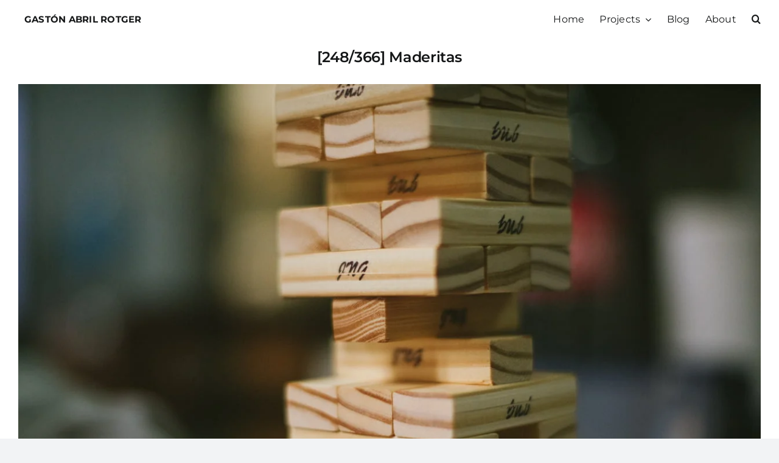

--- FILE ---
content_type: text/html; charset=UTF-8
request_url: https://gastonabril.com.ar/2016/09/05/248-366-maderitas/
body_size: 17636
content:
<!DOCTYPE html>
<html class="avada-html-layout-wide avada-html-header-position-top avada-is-100-percent-template" lang="es-AR" prefix="og: http://ogp.me/ns# fb: http://ogp.me/ns/fb#">
<head>
	<meta http-equiv="X-UA-Compatible" content="IE=edge" />
	<meta http-equiv="Content-Type" content="text/html; charset=utf-8"/>
	<meta name="viewport" content="width=device-width, initial-scale=1" />
	<title>[248/366] Maderitas &#8211; Gastón Abril Rotger</title>
<meta name='robots' content='max-image-preview:large' />
<link rel='dns-prefetch' href='//kit.fontawesome.com' />
<link rel="alternate" type="application/rss+xml" title="Gastón Abril Rotger &raquo; Feed" href="https://gastonabril.com.ar/feed/" />
<link rel="alternate" type="application/rss+xml" title="Gastón Abril Rotger &raquo; RSS de los comentarios" href="https://gastonabril.com.ar/comments/feed/" />
		
		
		
				<link rel="alternate" type="application/rss+xml" title="Gastón Abril Rotger &raquo; [248/366] Maderitas RSS de los comentarios" href="https://gastonabril.com.ar/2016/09/05/248-366-maderitas/feed/" />
<link rel="alternate" title="oEmbed (JSON)" type="application/json+oembed" href="https://gastonabril.com.ar/wp-json/oembed/1.0/embed?url=https%3A%2F%2Fgastonabril.com.ar%2F2016%2F09%2F05%2F248-366-maderitas%2F" />
<link rel="alternate" title="oEmbed (XML)" type="text/xml+oembed" href="https://gastonabril.com.ar/wp-json/oembed/1.0/embed?url=https%3A%2F%2Fgastonabril.com.ar%2F2016%2F09%2F05%2F248-366-maderitas%2F&#038;format=xml" />
					<meta name="description" content="Recuerdo que este juego tiene miles de versiones truchas, desde la madera cortadas en una maderera y te lo vendían como&nbsp;“maderitas” hasta esta versión que es de TopToys que se llama Jng. Muy bueno, el corte de las maderas está genial y están pulidas,"/>
				
		<meta property="og:locale" content="es_AR"/>
		<meta property="og:type" content="article"/>
		<meta property="og:site_name" content="Gastón Abril Rotger"/>
		<meta property="og:title" content="  [248/366] Maderitas"/>
				<meta property="og:description" content="Recuerdo que este juego tiene miles de versiones truchas, desde la madera cortadas en una maderera y te lo vendían como&nbsp;“maderitas” hasta esta versión que es de TopToys que se llama Jng. Muy bueno, el corte de las maderas está genial y están pulidas,"/>
				<meta property="og:url" content="https://gastonabril.com.ar/2016/09/05/248-366-maderitas/"/>
										<meta property="article:published_time" content="2016-09-05T20:03:43-03:00"/>
							<meta property="article:modified_time" content="2019-06-22T21:03:40-03:00"/>
								<meta name="author" content="Gastón Abril Rotger"/>
								<meta property="og:image" content="https://gastonabril.com.ar/wp-content/uploads/2016/09/tumblr_od1ocoHkWR1qza7hxo1_r1_1280.jpg"/>
		<meta property="og:image:width" content="1280"/>
		<meta property="og:image:height" content="854"/>
		<meta property="og:image:type" content="image/jpeg"/>
				<style id='wp-img-auto-sizes-contain-inline-css' type='text/css'>
img:is([sizes=auto i],[sizes^="auto," i]){contain-intrinsic-size:3000px 1500px}
/*# sourceURL=wp-img-auto-sizes-contain-inline-css */
</style>

<link rel='stylesheet' id='layerslider-css' href='https://gastonabril.com.ar/wp-content/plugins/LayerSlider/assets/static/layerslider/css/layerslider.css?ver=8.1.2' type='text/css' media='all' />
<link rel='stylesheet' id='icgb__image-compare-viewer-css-css' href='https://gastonabril.com.ar/wp-content/plugins/image-compare-block/lib//css/image-compare-viewer.css?ver=1.6.2' type='text/css' media='all' />
<style id='font-awesome-svg-styles-default-inline-css' type='text/css'>
.svg-inline--fa {
  display: inline-block;
  height: 1em;
  overflow: visible;
  vertical-align: -.125em;
}
/*# sourceURL=font-awesome-svg-styles-default-inline-css */
</style>
<link rel='stylesheet' id='font-awesome-svg-styles-css' href='https://gastonabril.com.ar/wp-content/uploads/font-awesome/v6.7.2/css/svg-with-js.css' type='text/css' media='all' />
<style id='font-awesome-svg-styles-inline-css' type='text/css'>
   .wp-block-font-awesome-icon svg::before,
   .wp-rich-text-font-awesome-icon svg::before {content: unset;}
/*# sourceURL=font-awesome-svg-styles-inline-css */
</style>
<link rel='stylesheet' id='child-style-css' href='https://gastonabril.com.ar/wp-content/themes/Avada-Child-Theme/style.css?ver=6.9' type='text/css' media='all' />
<link rel='stylesheet' id='fusion-dynamic-css-css' href='https://gastonabril.com.ar/wp-content/uploads/fusion-styles/8b2f7785214b004925124764117b055c.min.css?ver=3.14.2' type='text/css' media='all' />
<script type="text/javascript" src="https://gastonabril.com.ar/wp-includes/js/jquery/jquery.min.js?ver=3.7.1" id="jquery-core-js"></script>
<script type="text/javascript" id="layerslider-utils-js-extra">
/* <![CDATA[ */
var LS_Meta = {"v":"8.1.2","fixGSAP":"1"};
//# sourceURL=layerslider-utils-js-extra
/* ]]> */
</script>
<script type="text/javascript" src="https://gastonabril.com.ar/wp-content/plugins/LayerSlider/assets/static/layerslider/js/layerslider.utils.js?ver=8.1.2" id="layerslider-utils-js"></script>
<script type="text/javascript" src="https://gastonabril.com.ar/wp-content/plugins/LayerSlider/assets/static/layerslider/js/layerslider.kreaturamedia.jquery.js?ver=8.1.2" id="layerslider-js"></script>
<script type="text/javascript" src="https://gastonabril.com.ar/wp-content/plugins/LayerSlider/assets/static/layerslider/js/layerslider.transitions.js?ver=8.1.2" id="layerslider-transitions-js"></script>
<script defer crossorigin="anonymous" type="text/javascript" src="https://kit.fontawesome.com/288ae51385.js" id="font-awesome-official-js"></script>
<meta name="generator" content="Powered by LayerSlider 8.1.2 - Build Heros, Sliders, and Popups. Create Animations and Beautiful, Rich Web Content as Easy as Never Before on WordPress." />
<!-- LayerSlider updates and docs at: https://layerslider.com -->
<link rel="https://api.w.org/" href="https://gastonabril.com.ar/wp-json/" /><link rel="alternate" title="JSON" type="application/json" href="https://gastonabril.com.ar/wp-json/wp/v2/posts/6529" /><link rel="EditURI" type="application/rsd+xml" title="RSD" href="https://gastonabril.com.ar/xmlrpc.php?rsd" />
<meta name="generator" content="WordPress 6.9" />
<link rel="canonical" href="https://gastonabril.com.ar/2016/09/05/248-366-maderitas/" />
<link rel='shortlink' href='https://gastonabril.com.ar/?p=6529' />
<style type="text/css" id="css-fb-visibility">@media screen and (max-width: 640px){.fusion-no-small-visibility{display:none !important;}body .sm-text-align-center{text-align:center !important;}body .sm-text-align-left{text-align:left !important;}body .sm-text-align-right{text-align:right !important;}body .sm-text-align-justify{text-align:justify !important;}body .sm-flex-align-center{justify-content:center !important;}body .sm-flex-align-flex-start{justify-content:flex-start !important;}body .sm-flex-align-flex-end{justify-content:flex-end !important;}body .sm-mx-auto{margin-left:auto !important;margin-right:auto !important;}body .sm-ml-auto{margin-left:auto !important;}body .sm-mr-auto{margin-right:auto !important;}body .fusion-absolute-position-small{position:absolute;width:100%;}.awb-sticky.awb-sticky-small{ position: sticky; top: var(--awb-sticky-offset,0); }}@media screen and (min-width: 641px) and (max-width: 1024px){.fusion-no-medium-visibility{display:none !important;}body .md-text-align-center{text-align:center !important;}body .md-text-align-left{text-align:left !important;}body .md-text-align-right{text-align:right !important;}body .md-text-align-justify{text-align:justify !important;}body .md-flex-align-center{justify-content:center !important;}body .md-flex-align-flex-start{justify-content:flex-start !important;}body .md-flex-align-flex-end{justify-content:flex-end !important;}body .md-mx-auto{margin-left:auto !important;margin-right:auto !important;}body .md-ml-auto{margin-left:auto !important;}body .md-mr-auto{margin-right:auto !important;}body .fusion-absolute-position-medium{position:absolute;width:100%;}.awb-sticky.awb-sticky-medium{ position: sticky; top: var(--awb-sticky-offset,0); }}@media screen and (min-width: 1025px){.fusion-no-large-visibility{display:none !important;}body .lg-text-align-center{text-align:center !important;}body .lg-text-align-left{text-align:left !important;}body .lg-text-align-right{text-align:right !important;}body .lg-text-align-justify{text-align:justify !important;}body .lg-flex-align-center{justify-content:center !important;}body .lg-flex-align-flex-start{justify-content:flex-start !important;}body .lg-flex-align-flex-end{justify-content:flex-end !important;}body .lg-mx-auto{margin-left:auto !important;margin-right:auto !important;}body .lg-ml-auto{margin-left:auto !important;}body .lg-mr-auto{margin-right:auto !important;}body .fusion-absolute-position-large{position:absolute;width:100%;}.awb-sticky.awb-sticky-large{ position: sticky; top: var(--awb-sticky-offset,0); }}</style><link rel="icon" href="https://gastonabril.com.ar/wp-content/uploads/2025/12/cropped-C7274DD2-BC89-474C-A925-0CCD90A404B8_VSCO-32x32.jpg" sizes="32x32" />
<link rel="icon" href="https://gastonabril.com.ar/wp-content/uploads/2025/12/cropped-C7274DD2-BC89-474C-A925-0CCD90A404B8_VSCO-192x192.jpg" sizes="192x192" />
<link rel="apple-touch-icon" href="https://gastonabril.com.ar/wp-content/uploads/2025/12/cropped-C7274DD2-BC89-474C-A925-0CCD90A404B8_VSCO-180x180.jpg" />
<meta name="msapplication-TileImage" content="https://gastonabril.com.ar/wp-content/uploads/2025/12/cropped-C7274DD2-BC89-474C-A925-0CCD90A404B8_VSCO-270x270.jpg" />
		<script type="text/javascript">
			var doc = document.documentElement;
			doc.setAttribute( 'data-useragent', navigator.userAgent );
		</script>
		
	<style id='global-styles-inline-css' type='text/css'>
:root{--wp--preset--aspect-ratio--square: 1;--wp--preset--aspect-ratio--4-3: 4/3;--wp--preset--aspect-ratio--3-4: 3/4;--wp--preset--aspect-ratio--3-2: 3/2;--wp--preset--aspect-ratio--2-3: 2/3;--wp--preset--aspect-ratio--16-9: 16/9;--wp--preset--aspect-ratio--9-16: 9/16;--wp--preset--color--black: #000000;--wp--preset--color--cyan-bluish-gray: #abb8c3;--wp--preset--color--white: #ffffff;--wp--preset--color--pale-pink: #f78da7;--wp--preset--color--vivid-red: #cf2e2e;--wp--preset--color--luminous-vivid-orange: #ff6900;--wp--preset--color--luminous-vivid-amber: #fcb900;--wp--preset--color--light-green-cyan: #7bdcb5;--wp--preset--color--vivid-green-cyan: #00d084;--wp--preset--color--pale-cyan-blue: #8ed1fc;--wp--preset--color--vivid-cyan-blue: #0693e3;--wp--preset--color--vivid-purple: #9b51e0;--wp--preset--color--awb-color-1: #ffffff;--wp--preset--color--awb-color-2: #f9f9fb;--wp--preset--color--awb-color-3: #f2f3f5;--wp--preset--color--awb-color-4: #65bd7d;--wp--preset--color--awb-color-5: #198fd9;--wp--preset--color--awb-color-6: #434549;--wp--preset--color--awb-color-7: #212326;--wp--preset--color--awb-color-8: #141617;--wp--preset--gradient--vivid-cyan-blue-to-vivid-purple: linear-gradient(135deg,rgb(6,147,227) 0%,rgb(155,81,224) 100%);--wp--preset--gradient--light-green-cyan-to-vivid-green-cyan: linear-gradient(135deg,rgb(122,220,180) 0%,rgb(0,208,130) 100%);--wp--preset--gradient--luminous-vivid-amber-to-luminous-vivid-orange: linear-gradient(135deg,rgb(252,185,0) 0%,rgb(255,105,0) 100%);--wp--preset--gradient--luminous-vivid-orange-to-vivid-red: linear-gradient(135deg,rgb(255,105,0) 0%,rgb(207,46,46) 100%);--wp--preset--gradient--very-light-gray-to-cyan-bluish-gray: linear-gradient(135deg,rgb(238,238,238) 0%,rgb(169,184,195) 100%);--wp--preset--gradient--cool-to-warm-spectrum: linear-gradient(135deg,rgb(74,234,220) 0%,rgb(151,120,209) 20%,rgb(207,42,186) 40%,rgb(238,44,130) 60%,rgb(251,105,98) 80%,rgb(254,248,76) 100%);--wp--preset--gradient--blush-light-purple: linear-gradient(135deg,rgb(255,206,236) 0%,rgb(152,150,240) 100%);--wp--preset--gradient--blush-bordeaux: linear-gradient(135deg,rgb(254,205,165) 0%,rgb(254,45,45) 50%,rgb(107,0,62) 100%);--wp--preset--gradient--luminous-dusk: linear-gradient(135deg,rgb(255,203,112) 0%,rgb(199,81,192) 50%,rgb(65,88,208) 100%);--wp--preset--gradient--pale-ocean: linear-gradient(135deg,rgb(255,245,203) 0%,rgb(182,227,212) 50%,rgb(51,167,181) 100%);--wp--preset--gradient--electric-grass: linear-gradient(135deg,rgb(202,248,128) 0%,rgb(113,206,126) 100%);--wp--preset--gradient--midnight: linear-gradient(135deg,rgb(2,3,129) 0%,rgb(40,116,252) 100%);--wp--preset--font-size--small: 12px;--wp--preset--font-size--medium: 20px;--wp--preset--font-size--large: 24px;--wp--preset--font-size--x-large: 42px;--wp--preset--font-size--normal: 16px;--wp--preset--font-size--xlarge: 32px;--wp--preset--font-size--huge: 48px;--wp--preset--spacing--20: 0.44rem;--wp--preset--spacing--30: 0.67rem;--wp--preset--spacing--40: 1rem;--wp--preset--spacing--50: 1.5rem;--wp--preset--spacing--60: 2.25rem;--wp--preset--spacing--70: 3.38rem;--wp--preset--spacing--80: 5.06rem;--wp--preset--shadow--natural: 6px 6px 9px rgba(0, 0, 0, 0.2);--wp--preset--shadow--deep: 12px 12px 50px rgba(0, 0, 0, 0.4);--wp--preset--shadow--sharp: 6px 6px 0px rgba(0, 0, 0, 0.2);--wp--preset--shadow--outlined: 6px 6px 0px -3px rgb(255, 255, 255), 6px 6px rgb(0, 0, 0);--wp--preset--shadow--crisp: 6px 6px 0px rgb(0, 0, 0);}:where(.is-layout-flex){gap: 0.5em;}:where(.is-layout-grid){gap: 0.5em;}body .is-layout-flex{display: flex;}.is-layout-flex{flex-wrap: wrap;align-items: center;}.is-layout-flex > :is(*, div){margin: 0;}body .is-layout-grid{display: grid;}.is-layout-grid > :is(*, div){margin: 0;}:where(.wp-block-columns.is-layout-flex){gap: 2em;}:where(.wp-block-columns.is-layout-grid){gap: 2em;}:where(.wp-block-post-template.is-layout-flex){gap: 1.25em;}:where(.wp-block-post-template.is-layout-grid){gap: 1.25em;}.has-black-color{color: var(--wp--preset--color--black) !important;}.has-cyan-bluish-gray-color{color: var(--wp--preset--color--cyan-bluish-gray) !important;}.has-white-color{color: var(--wp--preset--color--white) !important;}.has-pale-pink-color{color: var(--wp--preset--color--pale-pink) !important;}.has-vivid-red-color{color: var(--wp--preset--color--vivid-red) !important;}.has-luminous-vivid-orange-color{color: var(--wp--preset--color--luminous-vivid-orange) !important;}.has-luminous-vivid-amber-color{color: var(--wp--preset--color--luminous-vivid-amber) !important;}.has-light-green-cyan-color{color: var(--wp--preset--color--light-green-cyan) !important;}.has-vivid-green-cyan-color{color: var(--wp--preset--color--vivid-green-cyan) !important;}.has-pale-cyan-blue-color{color: var(--wp--preset--color--pale-cyan-blue) !important;}.has-vivid-cyan-blue-color{color: var(--wp--preset--color--vivid-cyan-blue) !important;}.has-vivid-purple-color{color: var(--wp--preset--color--vivid-purple) !important;}.has-black-background-color{background-color: var(--wp--preset--color--black) !important;}.has-cyan-bluish-gray-background-color{background-color: var(--wp--preset--color--cyan-bluish-gray) !important;}.has-white-background-color{background-color: var(--wp--preset--color--white) !important;}.has-pale-pink-background-color{background-color: var(--wp--preset--color--pale-pink) !important;}.has-vivid-red-background-color{background-color: var(--wp--preset--color--vivid-red) !important;}.has-luminous-vivid-orange-background-color{background-color: var(--wp--preset--color--luminous-vivid-orange) !important;}.has-luminous-vivid-amber-background-color{background-color: var(--wp--preset--color--luminous-vivid-amber) !important;}.has-light-green-cyan-background-color{background-color: var(--wp--preset--color--light-green-cyan) !important;}.has-vivid-green-cyan-background-color{background-color: var(--wp--preset--color--vivid-green-cyan) !important;}.has-pale-cyan-blue-background-color{background-color: var(--wp--preset--color--pale-cyan-blue) !important;}.has-vivid-cyan-blue-background-color{background-color: var(--wp--preset--color--vivid-cyan-blue) !important;}.has-vivid-purple-background-color{background-color: var(--wp--preset--color--vivid-purple) !important;}.has-black-border-color{border-color: var(--wp--preset--color--black) !important;}.has-cyan-bluish-gray-border-color{border-color: var(--wp--preset--color--cyan-bluish-gray) !important;}.has-white-border-color{border-color: var(--wp--preset--color--white) !important;}.has-pale-pink-border-color{border-color: var(--wp--preset--color--pale-pink) !important;}.has-vivid-red-border-color{border-color: var(--wp--preset--color--vivid-red) !important;}.has-luminous-vivid-orange-border-color{border-color: var(--wp--preset--color--luminous-vivid-orange) !important;}.has-luminous-vivid-amber-border-color{border-color: var(--wp--preset--color--luminous-vivid-amber) !important;}.has-light-green-cyan-border-color{border-color: var(--wp--preset--color--light-green-cyan) !important;}.has-vivid-green-cyan-border-color{border-color: var(--wp--preset--color--vivid-green-cyan) !important;}.has-pale-cyan-blue-border-color{border-color: var(--wp--preset--color--pale-cyan-blue) !important;}.has-vivid-cyan-blue-border-color{border-color: var(--wp--preset--color--vivid-cyan-blue) !important;}.has-vivid-purple-border-color{border-color: var(--wp--preset--color--vivid-purple) !important;}.has-vivid-cyan-blue-to-vivid-purple-gradient-background{background: var(--wp--preset--gradient--vivid-cyan-blue-to-vivid-purple) !important;}.has-light-green-cyan-to-vivid-green-cyan-gradient-background{background: var(--wp--preset--gradient--light-green-cyan-to-vivid-green-cyan) !important;}.has-luminous-vivid-amber-to-luminous-vivid-orange-gradient-background{background: var(--wp--preset--gradient--luminous-vivid-amber-to-luminous-vivid-orange) !important;}.has-luminous-vivid-orange-to-vivid-red-gradient-background{background: var(--wp--preset--gradient--luminous-vivid-orange-to-vivid-red) !important;}.has-very-light-gray-to-cyan-bluish-gray-gradient-background{background: var(--wp--preset--gradient--very-light-gray-to-cyan-bluish-gray) !important;}.has-cool-to-warm-spectrum-gradient-background{background: var(--wp--preset--gradient--cool-to-warm-spectrum) !important;}.has-blush-light-purple-gradient-background{background: var(--wp--preset--gradient--blush-light-purple) !important;}.has-blush-bordeaux-gradient-background{background: var(--wp--preset--gradient--blush-bordeaux) !important;}.has-luminous-dusk-gradient-background{background: var(--wp--preset--gradient--luminous-dusk) !important;}.has-pale-ocean-gradient-background{background: var(--wp--preset--gradient--pale-ocean) !important;}.has-electric-grass-gradient-background{background: var(--wp--preset--gradient--electric-grass) !important;}.has-midnight-gradient-background{background: var(--wp--preset--gradient--midnight) !important;}.has-small-font-size{font-size: var(--wp--preset--font-size--small) !important;}.has-medium-font-size{font-size: var(--wp--preset--font-size--medium) !important;}.has-large-font-size{font-size: var(--wp--preset--font-size--large) !important;}.has-x-large-font-size{font-size: var(--wp--preset--font-size--x-large) !important;}
/*# sourceURL=global-styles-inline-css */
</style>
<link rel='stylesheet' id='wp-block-library-css' href='https://gastonabril.com.ar/wp-content/plugins/gutenberg/build/styles/block-library/style.css?ver=22.3.0' type='text/css' media='all' />
<style id='wp-block-library-inline-css' type='text/css'>
/*wp_block_styles_on_demand_placeholder:696d93de97298*/
/*# sourceURL=wp-block-library-inline-css */
</style>
<link rel='stylesheet' id='wp-block-library-theme-css' href='https://gastonabril.com.ar/wp-content/plugins/gutenberg/build/styles/block-library/theme.css?ver=22.3.0' type='text/css' media='all' />
<style id='classic-theme-styles-inline-css' type='text/css'>
.wp-block-button__link{background-color:#32373c;border-radius:9999px;box-shadow:none;color:#fff;font-size:1.125em;padding:calc(.667em + 2px) calc(1.333em + 2px);text-decoration:none}.wp-block-file__button{background:#32373c;color:#fff}.wp-block-accordion-heading{margin:0}.wp-block-accordion-heading__toggle{background-color:inherit!important;color:inherit!important}.wp-block-accordion-heading__toggle:not(:focus-visible){outline:none}.wp-block-accordion-heading__toggle:focus,.wp-block-accordion-heading__toggle:hover{background-color:inherit!important;border:none;box-shadow:none;color:inherit;padding:var(--wp--preset--spacing--20,1em) 0;text-decoration:none}.wp-block-accordion-heading__toggle:focus-visible{outline:auto;outline-offset:0}
/*# sourceURL=https://gastonabril.com.ar/wp-content/plugins/gutenberg/build/styles/block-library/classic.css */
</style>
</head>

<body class="wp-singular post-template-default single single-post postid-6529 single-format-gallery wp-theme-Avada wp-child-theme-Avada-Child-Theme awb-no-sidebars fusion-image-hovers fusion-pagination-sizing fusion-button_type-flat fusion-button_span-no fusion-button_gradient-linear avada-image-rollover-circle-yes avada-image-rollover-yes avada-image-rollover-direction-left fusion-body ltr fusion-sticky-header no-tablet-sticky-header no-mobile-sticky-header no-mobile-slidingbar no-desktop-totop no-mobile-totop fusion-disable-outline fusion-sub-menu-fade mobile-logo-pos-left layout-wide-mode avada-has-boxed-modal-shadow-none layout-scroll-offset-full avada-has-zero-margin-offset-top fusion-top-header menu-text-align-center mobile-menu-design-classic fusion-show-pagination-text fusion-header-layout-v3 avada-responsive avada-footer-fx-none avada-menu-highlight-style-bar fusion-search-form-clean fusion-main-menu-search-overlay fusion-avatar-circle avada-dropdown-styles avada-blog-layout-large avada-blog-archive-layout-large avada-header-shadow-no avada-menu-icon-position-left avada-has-megamenu-shadow avada-has-mobile-menu-search avada-has-main-nav-search-icon avada-has-breadcrumb-mobile-hidden avada-has-titlebar-hide avada-header-border-color-full-transparent avada-has-pagination-width_height avada-flyout-menu-direction-fade avada-ec-views-v1 awb-link-decoration" data-awb-post-id="6529">
		<a class="skip-link screen-reader-text" href="#content">Skip to content</a>

	<div id="boxed-wrapper">
		
		<div id="wrapper" class="fusion-wrapper">
			<div id="home" style="position:relative;top:-1px;"></div>
												<div class="fusion-tb-header"><div class="fusion-fullwidth fullwidth-box fusion-builder-row-1 fusion-flex-container has-pattern-background has-mask-background nonhundred-percent-fullwidth non-hundred-percent-height-scrolling fusion-custom-z-index fusion-absolute-container fusion-absolute-position-small fusion-absolute-position-medium fusion-absolute-position-large" style="--awb-border-radius-top-left:0px;--awb-border-radius-top-right:0px;--awb-border-radius-bottom-right:0px;--awb-border-radius-bottom-left:0px;--awb-z-index:20000;--awb-padding-right-medium:0px;--awb-padding-left-medium:0px;--awb-padding-right-small:0px;--awb-padding-left-small:0px;--awb-margin-bottom-medium:0px;--awb-flex-wrap:wrap;--awb-flex-wrap-small:wrap;" ><div class="fusion-builder-row fusion-row fusion-flex-align-items-flex-start fusion-flex-justify-content-center fusion-flex-content-wrap" style="max-width:calc( 1280px + 0px );margin-left: calc(-0px / 2 );margin-right: calc(-0px / 2 );"><div class="fusion-layout-column fusion_builder_column fusion-builder-column-0 fusion_builder_column_1_2 1_2 fusion-flex-column fusion-flex-align-self-center fusion-column-inner-bg-wrapper" style="--awb-inner-bg-size:cover;--awb-width-large:50%;--awb-margin-top-large:0px;--awb-spacing-right-large:0px;--awb-margin-bottom-large:0px;--awb-spacing-left-large:0px;--awb-width-medium:33.333333333333%;--awb-order-medium:1;--awb-spacing-right-medium:0px;--awb-spacing-left-medium:0px;--awb-width-small:50%;--awb-order-small:0;--awb-spacing-right-small:0px;--awb-spacing-left-small:0px;"><span class="fusion-column-inner-bg hover-type-none"><a class="fusion-column-anchor" href="https://gastonabril.com.ar/"><span class="fusion-column-inner-bg-image"></span></a></span><div class="fusion-column-wrapper fusion-column-has-shadow fusion-flex-justify-content-flex-start fusion-content-layout-column"><div class="fusion-text fusion-text-1" style="--awb-content-alignment:center;--awb-font-size:15px;--awb-line-height:var(--awb-typography1-line-height);--awb-text-transform:uppercase;--awb-text-color:var(--awb-color8);--awb-margin-right:10px;--awb-margin-left:10px;--awb-text-font-family:&quot;Montserrat&quot;;--awb-text-font-style:normal;--awb-text-font-weight:700;"><p style="text-align: left;">Gastón Abril Rotger</p>
</div></div></div><div class="fusion-layout-column fusion_builder_column fusion-builder-column-1 fusion_builder_column_1_2 1_2 fusion-flex-column fusion-flex-align-self-center" style="--awb-bg-size:cover;--awb-width-large:50%;--awb-margin-top-large:0px;--awb-spacing-right-large:0px;--awb-margin-bottom-large:0px;--awb-spacing-left-large:0px;--awb-width-medium:33.333333333333%;--awb-order-medium:2;--awb-spacing-right-medium:0px;--awb-spacing-left-medium:0px;--awb-width-small:50%;--awb-order-small:1;--awb-spacing-right-small:0px;--awb-spacing-left-small:calc( 0 * calc( 100% - 0px ) );"><div class="fusion-column-wrapper fusion-column-has-shadow fusion-flex-justify-content-flex-start fusion-content-layout-column"><nav class="awb-menu awb-menu_row awb-menu_em-hover mobile-mode-collapse-to-button awb-menu_icons-left awb-menu_dc-yes mobile-trigger-fullwidth-on awb-menu_mobile-toggle awb-menu_indent-right awb-menu_mt-fullwidth mobile-size-full-absolute loading mega-menu-loading awb-menu_desktop awb-menu_dropdown awb-menu_expand-right awb-menu_transition-fade" style="--awb-font-size:var(--awb-typography3-font-size);--awb-line-height:var(--awb-typography3-line-height);--awb-gap:25px;--awb-align-items:center;--awb-justify-content:flex-end;--awb-items-padding-top:3px;--awb-items-padding-bottom:3px;--awb-border-color:rgba(25,143,217,0);--awb-border-bottom:1px;--awb-color:var(--awb-color8);--awb-letter-spacing:var(--awb-typography3-letter-spacing);--awb-active-color:var(--awb-color8);--awb-active-border-bottom:1px;--awb-active-border-color:var(--awb-color8);--awb-submenu-color:var(--awb-color8);--awb-submenu-bg:var(--awb-color1);--awb-submenu-sep-color:hsla(var(--awb-color3-h),var(--awb-color3-s),var(--awb-color3-l),calc(var(--awb-color3-a) - 100%));--awb-submenu-border-radius-top-left:4px;--awb-submenu-border-radius-top-right:4px;--awb-submenu-border-radius-bottom-right:4px;--awb-submenu-border-radius-bottom-left:4px;--awb-submenu-active-bg:var(--awb-color3);--awb-submenu-active-color:var(--awb-color5);--awb-submenu-space:4px;--awb-submenu-font-size:16px;--awb-submenu-text-transform:none;--awb-icons-color:var(--awb-color8);--awb-icons-hover-color:var(--awb-color1);--awb-arrows-size-height:0px;--awb-arrows-size-width:0px;--awb-main-justify-content:flex-start;--awb-mobile-nav-button-align-hor:flex-end;--awb-mobile-bg:var(--awb-color1);--awb-mobile-color:var(--awb-color8);--awb-mobile-nav-items-height:48;--awb-mobile-active-bg:var(--awb-color3);--awb-mobile-active-color:var(--awb-color8);--awb-mobile-trigger-font-size:18px;--awb-trigger-padding-top:14px;--awb-trigger-padding-bottom:14px;--awb-mobile-trigger-color:var(--awb-color8);--awb-mobile-trigger-background-color:hsla(var(--awb-color1-h),var(--awb-color1-s),var(--awb-color1-l),calc(var(--awb-color1-a) - 100%));--awb-mobile-font-size:var(--awb-typography3-font-size);--awb-mobile-text-transform:var(--awb-typography3-text-transform);--awb-mobile-line-height:var(--awb-typography3-line-height);--awb-mobile-letter-spacing:var(--awb-typography3-letter-spacing);--awb-mobile-sep-color:rgba(255,255,255,0);--awb-justify-title:flex-end;--awb-mobile-justify:flex-end;--awb-mobile-caret-left:0;--awb-mobile-caret-right:auto;--awb-fusion-font-family-typography:inherit;--awb-fusion-font-style-typography:normal;--awb-fusion-font-weight-typography:400;--awb-fusion-font-family-submenu-typography:inherit;--awb-fusion-font-style-submenu-typography:normal;--awb-fusion-font-weight-submenu-typography:400;--awb-fusion-font-family-mobile-typography:inherit;--awb-fusion-font-style-mobile-typography:normal;--awb-fusion-font-weight-mobile-typography:400;" aria-label="Main Menu Mobile" data-breakpoint="640" data-count="0" data-transition-type="left" data-transition-time="300" data-expand="right"><div class="awb-menu__search-overlay">		<form role="search" class="searchform fusion-search-form  fusion-live-search fusion-search-form-clean" method="get" action="https://gastonabril.com.ar/">
			<div class="fusion-search-form-content">

				
				<div class="fusion-search-field search-field">
					<label><span class="screen-reader-text">Search for:</span>
													<input type="search" class="s fusion-live-search-input" name="s" id="fusion-live-search-input-0" autocomplete="off" placeholder="Search..." required aria-required="true" aria-label="Search..."/>
											</label>
				</div>
				<div class="fusion-search-button search-button">
					<input type="submit" class="fusion-search-submit searchsubmit" aria-label="Search" value="&#xf002;" />
										<div class="fusion-slider-loading"></div>
									</div>

				
			</div>


							<div class="fusion-search-results-wrapper"><div class="fusion-search-results"></div></div>
			
		</form>
		<div class="fusion-search-spacer"></div><a href="#" role="button" aria-label="Close Search" class="fusion-close-search"></a></div><button type="button" class="awb-menu__m-toggle awb-menu__m-toggle_no-text" aria-expanded="false" aria-controls="menu-main-menu-mobile"><span class="awb-menu__m-toggle-inner"><span class="collapsed-nav-text"><span class="screen-reader-text">Toggle Navigation</span></span><span class="awb-menu__m-collapse-icon awb-menu__m-collapse-icon_no-text"><span class="awb-menu__m-collapse-icon-open awb-menu__m-collapse-icon-open_no-text fa-bars fas"></span><span class="awb-menu__m-collapse-icon-close awb-menu__m-collapse-icon-close_no-text fa-times fas"></span></span></span></button><ul id="menu-main-menu-mobile" class="fusion-menu awb-menu__main-ul awb-menu__main-ul_row"><li  id="menu-item-36801"  class="menu-item menu-item-type-post_type menu-item-object-page menu-item-home menu-item-36801 awb-menu__li awb-menu__main-li awb-menu__main-li_regular"  data-item-id="36801"><span class="awb-menu__main-background-default awb-menu__main-background-default_left"></span><span class="awb-menu__main-background-active awb-menu__main-background-active_left"></span><a  href="https://gastonabril.com.ar/" class="awb-menu__main-a awb-menu__main-a_regular"><span class="menu-text">Home</span></a></li><li  id="menu-item-36982"  class="menu-item menu-item-type-custom menu-item-object-custom menu-item-has-children menu-item-36982 awb-menu__li awb-menu__main-li awb-menu__main-li_regular"  data-item-id="36982"><span class="awb-menu__main-background-default awb-menu__main-background-default_left"></span><span class="awb-menu__main-background-active awb-menu__main-background-active_left"></span><a  href="#" class="awb-menu__main-a awb-menu__main-a_regular"><span class="menu-text">Projects</span><span class="awb-menu__open-nav-submenu-hover"></span></a><button type="button" aria-label="Open submenu of Projects" aria-expanded="false" class="awb-menu__open-nav-submenu_mobile awb-menu__open-nav-submenu_main"></button><ul class="awb-menu__sub-ul awb-menu__sub-ul_main"><li  id="menu-item-36808"  class="menu-item menu-item-type-custom menu-item-object-custom menu-item-has-children menu-item-36808 awb-menu__li awb-menu__sub-li" ><a  href="#" class="awb-menu__sub-a"><span>365s</span><span class="awb-menu__open-nav-submenu-hover"></span></a><button type="button" aria-label="Open submenu of 365s" aria-expanded="false" class="awb-menu__open-nav-submenu_mobile awb-menu__open-nav-submenu_sub"></button><ul class="awb-menu__sub-ul awb-menu__sub-ul_grand"><li  id="menu-item-38136"  class="menu-item menu-item-type-taxonomy menu-item-object-category menu-item-38136 awb-menu__li awb-menu__sub-li" ><a  href="https://gastonabril.com.ar/category/366-2024-2025/" class="awb-menu__sub-a"><span>366: 2024-2025</span></a></li><li  id="menu-item-36807"  class="menu-item menu-item-type-taxonomy menu-item-object-category menu-item-36807 awb-menu__li awb-menu__sub-li" ><a  href="https://gastonabril.com.ar/category/365-2023-2024/" class="awb-menu__sub-a"><span>365: 2023-2024</span></a></li><li  id="menu-item-36802"  class="menu-item menu-item-type-taxonomy menu-item-object-category menu-item-36802 awb-menu__li awb-menu__sub-li" ><a  href="https://gastonabril.com.ar/category/365-2021-2022/" class="awb-menu__sub-a"><span>365: 2021-2022</span></a></li><li  id="menu-item-36805"  class="menu-item menu-item-type-taxonomy menu-item-object-category menu-item-36805 awb-menu__li awb-menu__sub-li" ><a  href="https://gastonabril.com.ar/category/365-polaroids/" class="awb-menu__sub-a"><span>365: 2019-2020</span></a></li><li  id="menu-item-36804"  class="menu-item menu-item-type-taxonomy menu-item-object-category current-post-ancestor current-menu-parent current-post-parent menu-item-36804 awb-menu__li awb-menu__sub-li" ><a  href="https://gastonabril.com.ar/category/366/" class="awb-menu__sub-a"><span>366: 2016-2017</span></a></li><li  id="menu-item-36806"  class="menu-item menu-item-type-taxonomy menu-item-object-category menu-item-36806 awb-menu__li awb-menu__sub-li" ><a  href="https://gastonabril.com.ar/category/365/" class="awb-menu__sub-a"><span>365: 2013-2014</span></a></li><li  id="menu-item-36803"  class="menu-item menu-item-type-taxonomy menu-item-object-category menu-item-36803 awb-menu__li awb-menu__sub-li" ><a  href="https://gastonabril.com.ar/category/365-2011-2012/" class="awb-menu__sub-a"><span>365: 2011-2012</span></a></li></ul></li><li  id="menu-item-36809"  class="menu-item menu-item-type-custom menu-item-object-custom menu-item-has-children menu-item-36809 awb-menu__li awb-menu__sub-li" ><a  href="#" class="awb-menu__sub-a"><span>Diarios de Viaje</span><span class="awb-menu__open-nav-submenu-hover"></span></a><button type="button" aria-label="Open submenu of Diarios de Viaje" aria-expanded="false" class="awb-menu__open-nav-submenu_mobile awb-menu__open-nav-submenu_sub"></button><ul class="awb-menu__sub-ul awb-menu__sub-ul_grand"><li  id="menu-item-36811"  class="menu-item menu-item-type-taxonomy menu-item-object-category menu-item-36811 awb-menu__li awb-menu__sub-li" ><a  href="https://gastonabril.com.ar/category/diario-de-viaje-usa/" class="awb-menu__sub-a"><span>Diario de Viaje: USA</span></a></li><li  id="menu-item-36810"  class="menu-item menu-item-type-taxonomy menu-item-object-category menu-item-36810 awb-menu__li awb-menu__sub-li" ><a  href="https://gastonabril.com.ar/category/diario-de-viaje-india/" class="awb-menu__sub-a"><span>Diario de Viaje: India</span></a></li></ul></li><li  id="menu-item-36812"  class="menu-item menu-item-type-custom menu-item-object-custom menu-item-has-children menu-item-36812 awb-menu__li awb-menu__sub-li" ><a  href="#" class="awb-menu__sub-a"><span>B-Sides</span><span class="awb-menu__open-nav-submenu-hover"></span></a><button type="button" aria-label="Open submenu of B-Sides" aria-expanded="false" class="awb-menu__open-nav-submenu_mobile awb-menu__open-nav-submenu_sub"></button><ul class="awb-menu__sub-ul awb-menu__sub-ul_grand"><li  id="menu-item-36813"  class="menu-item menu-item-type-custom menu-item-object-custom menu-item-36813 awb-menu__li awb-menu__sub-li" ><a  target="_blank" rel="noopener noreferrer" href="https://mubiss.tumblr.com" class="awb-menu__sub-a"><span><span class="awb-menu__i awb-menu__i_sub fusion-megamenu-icon"><i class="glyphicon fa-external-link-alt fas" aria-hidden="true"></i></span>Mubiss</span></a></li><li  id="menu-item-36815"  class="menu-item menu-item-type-custom menu-item-object-custom menu-item-36815 awb-menu__li awb-menu__sub-li" ><a  target="_blank" rel="noopener noreferrer" href="https://asiestamos.tumblr.com" class="awb-menu__sub-a"><span><span class="awb-menu__i awb-menu__i_sub fusion-megamenu-icon"><i class="glyphicon fa-external-link-alt fas" aria-hidden="true"></i></span>Así Estamos</span></a></li><li  id="menu-item-36814"  class="menu-item menu-item-type-custom menu-item-object-custom menu-item-36814 awb-menu__li awb-menu__sub-li" ><a  target="_blank" rel="noopener noreferrer" href="https://decorrido.tumblr.com" class="awb-menu__sub-a"><span><span class="awb-menu__i awb-menu__i_sub fusion-megamenu-icon"><i class="glyphicon fa-external-link-alt fas" aria-hidden="true"></i></span>De Corrido</span></a></li><li  id="menu-item-36816"  class="menu-item menu-item-type-custom menu-item-object-custom menu-item-36816 awb-menu__li awb-menu__sub-li" ><a  target="_blank" rel="noopener noreferrer" href="https://zonesystem.tumblr.com" class="awb-menu__sub-a"><span><span class="awb-menu__i awb-menu__i_sub fusion-megamenu-icon"><i class="glyphicon fa-external-link-alt fas" aria-hidden="true"></i></span>Zone System</span></a></li></ul></li></ul></li><li  id="menu-item-35810"  class="menu-item menu-item-type-post_type menu-item-object-page menu-item-35810 awb-menu__li awb-menu__main-li awb-menu__main-li_regular"  data-item-id="35810"><span class="awb-menu__main-background-default awb-menu__main-background-default_left"></span><span class="awb-menu__main-background-active awb-menu__main-background-active_left"></span><a  href="https://gastonabril.com.ar/blog/" class="awb-menu__main-a awb-menu__main-a_regular"><span class="menu-text">Blog</span></a></li><li  id="menu-item-35809"  class="menu-item menu-item-type-post_type menu-item-object-page menu-item-35809 awb-menu__li awb-menu__main-li awb-menu__main-li_regular"  data-item-id="35809"><span class="awb-menu__main-background-default awb-menu__main-background-default_left"></span><span class="awb-menu__main-background-active awb-menu__main-background-active_left"></span><a  href="https://gastonabril.com.ar/about/" class="awb-menu__main-a awb-menu__main-a_regular"><span class="menu-text">About</span></a></li><li  id="menu-item-35812"  class="menu-item menu-item-type-custom menu-item-object-custom custom-menu-search awb-menu__li_search-overlay menu-item-35812 awb-menu__li awb-menu__main-li awb-menu__main-li_regular"  data-item-id="35812"><span class="awb-menu__main-background-default awb-menu__main-background-default_left"></span><span class="awb-menu__main-background-active awb-menu__main-background-active_left"></span><a class="awb-menu__main-a awb-menu__main-a_regular fusion-main-menu-icon awb-menu__overlay-search-trigger trigger-overlay" href="#" aria-label="Search" data-title="Search" title="Search" role="button" aria-expanded="false"></a><div class="awb-menu__search-inline awb-menu__search-inline_no-desktop">		<form role="search" class="searchform fusion-search-form  fusion-live-search fusion-search-form-clean" method="get" action="https://gastonabril.com.ar/">
			<div class="fusion-search-form-content">

				
				<div class="fusion-search-field search-field">
					<label><span class="screen-reader-text">Search for:</span>
													<input type="search" class="s fusion-live-search-input" name="s" id="fusion-live-search-input-0" autocomplete="off" placeholder="Search..." required aria-required="true" aria-label="Search..."/>
											</label>
				</div>
				<div class="fusion-search-button search-button">
					<input type="submit" class="fusion-search-submit searchsubmit" aria-label="Search" value="&#xf002;" />
										<div class="fusion-slider-loading"></div>
									</div>

				
			</div>


							<div class="fusion-search-results-wrapper"><div class="fusion-search-results"></div></div>
			
		</form>
		<div class="fusion-search-spacer"></div><a href="#" role="button" aria-label="Close Search" class="fusion-close-search"></a></div></li></ul></nav></div></div></div></div>
</div>		<div id="sliders-container" class="fusion-slider-visibility">
					</div>
											
			<section class="fusion-page-title-bar fusion-tb-page-title-bar"><div class="fusion-fullwidth fullwidth-box fusion-builder-row-2 fusion-flex-container has-pattern-background has-mask-background nonhundred-percent-fullwidth non-hundred-percent-height-scrolling" style="--awb-border-radius-top-left:0px;--awb-border-radius-top-right:0px;--awb-border-radius-bottom-right:0px;--awb-border-radius-bottom-left:0px;--awb-flex-wrap:wrap;" ><div class="fusion-builder-row fusion-row fusion-flex-align-items-flex-start fusion-flex-content-wrap" style="max-width:1331.2px;margin-left: calc(-4% / 2 );margin-right: calc(-4% / 2 );"><div class="fusion-layout-column fusion_builder_column fusion-builder-column-2 fusion_builder_column_1_1 1_1 fusion-flex-column" style="--awb-bg-size:cover;--awb-width-large:100%;--awb-margin-top-large:0px;--awb-spacing-right-large:1.92%;--awb-margin-bottom-large:20px;--awb-spacing-left-large:1.92%;--awb-width-medium:100%;--awb-order-medium:0;--awb-spacing-right-medium:1.92%;--awb-spacing-left-medium:1.92%;--awb-width-small:100%;--awb-order-small:0;--awb-spacing-right-small:1.92%;--awb-spacing-left-small:1.92%;"><div class="fusion-column-wrapper fusion-column-has-shadow fusion-flex-justify-content-flex-start fusion-content-layout-column"><div class="fusion-title title fusion-title-1 fusion-sep-none fusion-title-center fusion-title-text fusion-title-size-four" style="--awb-margin-top:80px;--awb-margin-bottom:-50px;--awb-margin-top-small:70px;--awb-margin-bottom-small:-60px;"><h4 class="fusion-title-heading title-heading-center" style="margin:0;">[248/366] Maderitas</h4></div></div></div></div></div>
</section>
						<main id="main" class="clearfix width-100">
				<div class="fusion-row" style="max-width:100%;">

<section id="content" style="">
									<div id="post-6529" class="post-6529 post type-post status-publish format-gallery has-post-thumbnail hentry category-114 post_format-post-format-gallery">

				<div class="post-content">
					<div class="fusion-fullwidth fullwidth-box fusion-builder-row-3 fusion-flex-container has-pattern-background has-mask-background nonhundred-percent-fullwidth non-hundred-percent-height-scrolling" style="--awb-border-radius-top-left:0px;--awb-border-radius-top-right:0px;--awb-border-radius-bottom-right:0px;--awb-border-radius-bottom-left:0px;--awb-padding-right-small:0px;--awb-padding-left-small:0px;--awb-flex-wrap:wrap;" ><div class="fusion-builder-row fusion-row fusion-flex-align-items-flex-start fusion-flex-content-wrap" style="max-width:1331.2px;margin-left: calc(-4% / 2 );margin-right: calc(-4% / 2 );"><div class="fusion-layout-column fusion_builder_column fusion-builder-column-3 fusion_builder_column_1_1 1_1 fusion-flex-column" style="--awb-bg-size:cover;--awb-width-large:100%;--awb-margin-top-large:0px;--awb-spacing-right-large:1.92%;--awb-margin-bottom-large:0px;--awb-spacing-left-large:1.92%;--awb-width-medium:100%;--awb-order-medium:0;--awb-spacing-right-medium:1.92%;--awb-spacing-left-medium:1.92%;--awb-width-small:100%;--awb-order-small:0;--awb-spacing-right-small:1.92%;--awb-spacing-left-small:1.92%;"><div class="fusion-column-wrapper fusion-column-has-shadow fusion-flex-justify-content-flex-start fusion-content-layout-column"><div class="fusion-content-tb fusion-content-tb-1"><p><img fetchpriority="high" decoding="async" class="aligncenter size-full wp-image-6530" src="https://gastonabril.com.ar/wp-content/uploads/2016/09/tumblr_od1ocoHkWR1qza7hxo1_r1_1280.jpg.webp" alt="" width="1280" height="854" srcset="https://gastonabril.com.ar/wp-content/uploads/2016/09/tumblr_od1ocoHkWR1qza7hxo1_r1_1280-300x200.jpg.webp 300w, https://gastonabril.com.ar/wp-content/uploads/2016/09/tumblr_od1ocoHkWR1qza7hxo1_r1_1280-600x400.jpg.webp 600w, https://gastonabril.com.ar/wp-content/uploads/2016/09/tumblr_od1ocoHkWR1qza7hxo1_r1_1280-705x470.jpg.webp 705w, https://gastonabril.com.ar/wp-content/uploads/2016/09/tumblr_od1ocoHkWR1qza7hxo1_r1_1280-768x512.jpg.webp 768w, https://gastonabril.com.ar/wp-content/uploads/2016/09/tumblr_od1ocoHkWR1qza7hxo1_r1_1280-1024x683.jpg.webp 1024w, https://gastonabril.com.ar/wp-content/uploads/2016/09/tumblr_od1ocoHkWR1qza7hxo1_r1_1280.jpg.webp 1280w" sizes="(max-width: 1280px) 100vw, 1280px" /></p>
<p>Recuerdo que este juego tiene miles de versiones truchas, desde la madera cortadas en una maderera y te lo vendían como&nbsp;“maderitas” hasta esta versión que es de TopToys que se llama <a href="http://articulo.mercadolibre.com.ar/MLA-625564099-juego-de-mesa-jenga-jng-the-classic-top-toys-_JM" target="_blank" rel="noopener noreferrer">Jng</a>. Muy bueno, el corte de las maderas está genial y están pulidas, entonces, las piezas entre si se deslizan mejor. En fin…un golpe noventero de domingo.</p>
<p><img decoding="async" src="https://gastonabril.com.ar/wp-content/uploads/2016/09/tumblr_inline_od1ko8SoQm1qzyir3_1280.jpg.webp" alt="image" data-orig-width="1280" data-orig-height="854"></p>
<p><img decoding="async" src="https://gastonabril.com.ar/wp-content/uploads/2016/09/tumblr_inline_od1ko6DdOo1qzyir3_1280.jpg.webp" alt="image" data-orig-width="1280" data-orig-height="854"></p>
<p><img decoding="async" src="https://gastonabril.com.ar/wp-content/uploads/2016/09/tumblr_inline_od1ko2XhWa1qzyir3_1280.jpg.webp" alt="image" data-orig-width="1280" data-orig-height="854"></p>
<p><img decoding="async" src="https://gastonabril.com.ar/wp-content/uploads/2016/09/tumblr_inline_od1kocki1v1qzyir3_1280.jpg.webp" alt="image" data-orig-width="1280" data-orig-height="1918"><img decoding="async" src="https://gastonabril.com.ar/wp-content/uploads/2016/09/tumblr_inline_od1ko3ZzLQ1qzyir3_1280.jpg.webp" alt="image" data-orig-width="1280" data-orig-height="854"></p>
<p>Update pertinente en MacOS.</p>
<p><img decoding="async" src="https://gastonabril.com.ar/wp-content/uploads/2016/09/tumblr_inline_od1ko5Ixnx1qzyir3_1280.jpg.webp" alt="image" data-orig-width="1280" data-orig-height="854"></p>
<p><img decoding="async" src="https://gastonabril.com.ar/wp-content/uploads/2016/09/tumblr_inline_od1ko7hoMy1qzyir3_1280.jpg.webp" alt="image" data-orig-width="1280" data-orig-height="854"></p>
<p>Y acá Toto jugando al juego de Naruto. Muy bueno.</p>
<p><img decoding="async" src="https://gastonabril.com.ar/wp-content/uploads/2016/09/tumblr_inline_od1ko90lN21qzyir3_1280.jpg.webp" alt="image" data-orig-width="1280" data-orig-height="854"></p>
<p><img decoding="async" src="https://gastonabril.com.ar/wp-content/uploads/2016/09/tumblr_inline_od1koaQbA81qzyir3_1280.jpg.webp" alt="image" data-orig-width="1280" data-orig-height="854"></p>
<p><img decoding="async" src="https://gastonabril.com.ar/wp-content/uploads/2016/09/tumblr_inline_od1kobuS831qzyir3_1280.jpg.webp" alt="image" data-orig-width="1280" data-orig-height="854"></p>
<p><img decoding="async" src="https://gastonabril.com.ar/wp-content/uploads/2016/09/tumblr_inline_od1kod45N21qzyir3_1280.jpg.webp" alt="image" data-orig-width="1280" data-orig-height="854"></p>
</div></div></div></div></div><div class="fusion-fullwidth fullwidth-box fusion-builder-row-4 fusion-flex-container has-pattern-background has-mask-background nonhundred-percent-fullwidth non-hundred-percent-height-scrolling" style="--awb-border-radius-top-left:0px;--awb-border-radius-top-right:0px;--awb-border-radius-bottom-right:0px;--awb-border-radius-bottom-left:0px;--awb-padding-top:0px;--awb-padding-bottom:0px;--awb-padding-right-small:30px;--awb-padding-bottom-small:20px;--awb-padding-left-small:30px;--awb-margin-bottom:0px;--awb-flex-wrap:wrap;" ><div class="fusion-builder-row fusion-row fusion-flex-align-items-flex-start fusion-flex-justify-content-center fusion-flex-content-wrap" style="max-width:1331.2px;margin-left: calc(-4% / 2 );margin-right: calc(-4% / 2 );"><div class="fusion-layout-column fusion_builder_column fusion-builder-column-4 fusion-flex-column" style="--awb-bg-size:cover;--awb-transition:filter 300ms ease-in, transform 300ms ease-in, background-color 300ms ease-in, border-color 300ms ease-in;--awb-width-large:480px;--awb-margin-top-large:0px;--awb-spacing-right-large:0%;--awb-margin-bottom-large:0px;--awb-spacing-left-large:0%;--awb-width-medium:480px;--awb-order-medium:0;--awb-spacing-right-medium:0%;--awb-spacing-left-medium:0%;--awb-width-small:100%;--awb-order-small:0;--awb-spacing-right-small:0%;--awb-margin-bottom-small:0px;--awb-spacing-left-small:0%;"><div class="fusion-column-wrapper fusion-column-has-shadow fusion-flex-justify-content-flex-start fusion-content-layout-column"><i class="fb-icon-element-1 fb-icon-element fontawesome-icon fa-grip-lines fas circle-no" style="--awb-iconcolor:var(--awb-color8);--awb-iconcolor-hover:var(--awb-color8);--awb-font-size:22px;--awb-margin-top:0;--awb-margin-right:0;--awb-margin-bottom:0;--awb-margin-left:0;--awb-align-self:center;"></i></div></div></div></div><div class="fusion-fullwidth fullwidth-box fusion-builder-row-5 fusion-flex-container has-pattern-background has-mask-background nonhundred-percent-fullwidth non-hundred-percent-height-scrolling" style="--awb-border-radius-top-left:0px;--awb-border-radius-top-right:0px;--awb-border-radius-bottom-right:0px;--awb-border-radius-bottom-left:0px;--awb-padding-top:20px;--awb-padding-bottom:10px;--awb-padding-right-small:0px;--awb-padding-left-small:0px;--awb-flex-wrap:wrap;--awb-flex-wrap-small:wrap;" ><div class="fusion-builder-row fusion-row fusion-flex-align-items-flex-start fusion-flex-justify-content-center fusion-flex-content-wrap" style="max-width:1331.2px;margin-left: calc(-4% / 2 );margin-right: calc(-4% / 2 );"></div></div><div class="fusion-fullwidth fullwidth-box fusion-builder-row-6 fusion-flex-container has-pattern-background has-mask-background hundred-percent-fullwidth non-hundred-percent-height-scrolling" style="--awb-border-radius-top-left:0px;--awb-border-radius-top-right:0px;--awb-border-radius-bottom-right:0px;--awb-border-radius-bottom-left:0px;--awb-padding-top:20px;--awb-padding-bottom:10px;--awb-padding-right-small:0px;--awb-padding-left-small:0px;--awb-flex-wrap:wrap;--awb-flex-wrap-small:wrap;" ><div class="fusion-builder-row fusion-row fusion-flex-align-items-flex-start fusion-flex-justify-content-center fusion-flex-content-wrap" style="width:104% !important;max-width:104% !important;margin-left: calc(-4% / 2 );margin-right: calc(-4% / 2 );"><div class="fusion-layout-column fusion_builder_column fusion-builder-column-5 fusion-flex-column" style="--awb-padding-right:6px;--awb-padding-left:6px;--awb-bg-size:cover;--awb-width-large:auto;--awb-margin-top-large:0px;--awb-spacing-right-large:0%;--awb-margin-bottom-large:0px;--awb-spacing-left-large:0%;--awb-width-medium:auto;--awb-order-medium:0;--awb-spacing-right-medium:0%;--awb-spacing-left-medium:0%;--awb-width-small:100%;--awb-order-small:0;--awb-spacing-right-small:1.92%;--awb-spacing-left-small:1.92%;"><div class="fusion-column-wrapper fusion-column-has-shadow fusion-flex-justify-content-flex-start fusion-content-layout-row"><i class="fb-icon-element-2 fb-icon-element fontawesome-icon fa-calendar-alt fas circle-no fusion-text-flow fa-flip-horizontal" style="--awb-iconcolor:var(--awb-color8);--awb-iconcolor-hover:var(--awb-color8);--awb-font-size:16px;--awb-margin-right:8px;"></i><div class="fusion-text fusion-text-2" style="--awb-font-size:16px;--awb-line-height:1;--awb-text-color:var(--awb-color8);"><p>05/09/2016</p>
</div></div></div></div></div><div class="fusion-fullwidth fullwidth-box fusion-builder-row-7 fusion-flex-container has-pattern-background has-mask-background nonhundred-percent-fullwidth non-hundred-percent-height-scrolling" style="--awb-border-radius-top-left:0px;--awb-border-radius-top-right:0px;--awb-border-radius-bottom-right:0px;--awb-border-radius-bottom-left:0px;--awb-padding-top:20px;--awb-padding-bottom:10px;--awb-padding-right-small:0px;--awb-padding-left-small:0px;--awb-flex-wrap:wrap;--awb-flex-wrap-small:wrap;" ><div class="fusion-builder-row fusion-row fusion-flex-align-items-flex-start fusion-flex-justify-content-center fusion-flex-content-wrap" style="max-width:1331.2px;margin-left: calc(-4% / 2 );margin-right: calc(-4% / 2 );"><div class="fusion-layout-column fusion_builder_column fusion-builder-column-6 fusion-flex-column" style="--awb-padding-right:6px;--awb-padding-left:6px;--awb-bg-size:cover;--awb-width-large:auto;--awb-margin-top-large:0px;--awb-spacing-right-large:0%;--awb-margin-bottom-large:0px;--awb-spacing-left-large:0%;--awb-width-medium:auto;--awb-order-medium:0;--awb-spacing-right-medium:0%;--awb-spacing-left-medium:0%;--awb-width-small:100%;--awb-order-small:0;--awb-spacing-right-small:1.92%;--awb-spacing-left-small:1.92%;"><div class="fusion-column-wrapper fusion-column-has-shadow fusion-flex-justify-content-flex-start fusion-content-layout-column"><div class="fusion-comments-tb fusion-comments-tb-1 fusion-order-comment-form avatar-square" style="--awb-border-size:0px;--awb-padding:40px;">


		<div id="respond" class="comment-respond">
		 <small><a rel="nofollow" id="cancel-comment-reply-link" href="/2016/09/05/248-366-maderitas/#respond" style="display:none;">Cancelar respuesta</a></small><form action="https://gastonabril.com.ar/wp-comments-post.php" method="post" id="commentform" class="comment-form"><div id="comment-textarea"><label class="screen-reader-text" for="comment">Comment</label><textarea name="comment" id="comment" cols="45" rows="8" aria-required="true" required="required" tabindex="0" class="textarea-comment" placeholder="Comment..."></textarea></div><div id="comment-input"><input id="author" name="author" type="text" value="" placeholder="Name (required)" size="30" aria-required="true" required="required" aria-label="Name (required)"/>
<input id="email" name="email" type="email" value="" placeholder="Email (required)" size="30"  aria-required="true" required="required" aria-label="Email (required)"/>
<input id="url" name="url" type="url" value="" placeholder="Website" size="30" aria-label="URL" /></div>
<p class="comment-form-cookies-consent"><input id="wp-comment-cookies-consent" name="wp-comment-cookies-consent" type="checkbox" value="yes" /><label for="wp-comment-cookies-consent">Save my name, email, and website in this browser for the next time I comment.</label></p>
									<div class="form-creator-recaptcha">
					<div
						id="g-recaptcha-id-comments-1"
						class="awb-recaptcha-v2 fusion-comments-recaptcha-v2"
						data-theme="light"
						data-sitekey="6LfOjS0sAAAAAPh4oFxlHCIZwEql44V8wi1hhmY4"
						data-tabindex="">
					</div>
				</div>
							<p class="form-submit"><input name="submit" type="submit" id="comment-submit" class="fusion-button fusion-button-default fusion-button-default-size" value="Post Comment" /> <input type='hidden' name='comment_post_ID' value='6529' id='comment_post_ID' />
<input type='hidden' name='comment_parent' id='comment_parent' value='0' />
</p></form>	</div><!-- #respond -->
	</div></div></div></div></div><div class="fusion-fullwidth fullwidth-box fusion-builder-row-8 fusion-flex-container has-pattern-background has-mask-background nonhundred-percent-fullwidth non-hundred-percent-height-scrolling" style="--awb-border-radius-top-left:0px;--awb-border-radius-top-right:0px;--awb-border-radius-bottom-right:0px;--awb-border-radius-bottom-left:0px;--awb-padding-top:40px;--awb-padding-bottom:20px;--awb-flex-wrap:wrap;" ><div class="fusion-builder-row fusion-row fusion-flex-align-items-center fusion-flex-justify-content-space-evenly fusion-flex-content-wrap" style="max-width:1331.2px;margin-left: calc(-4% / 2 );margin-right: calc(-4% / 2 );"><div class="fusion-layout-column fusion_builder_column fusion-builder-column-7 fusion_builder_column_1_1 1_1 fusion-flex-column" style="--awb-bg-size:cover;--awb-width-large:100%;--awb-margin-top-large:0px;--awb-spacing-right-large:1.92%;--awb-margin-bottom-large:20px;--awb-spacing-left-large:1.92%;--awb-width-medium:100%;--awb-order-medium:0;--awb-spacing-right-medium:1.92%;--awb-spacing-left-medium:1.92%;--awb-width-small:100%;--awb-order-small:0;--awb-spacing-right-small:1.92%;--awb-spacing-left-small:1.92%;"><div class="fusion-column-wrapper fusion-column-has-shadow fusion-flex-justify-content-center fusion-content-layout-column"><div class="fusion-pagination-tb fusion-pagination-tb-1 layout-preview position-bottom single-navigation clearfix " style="--awb-font-size:var(--awb-typography4-font-size);--awb-height:86px;--awb-preview-wrapper-width:500px;--awb-preview-width:20px;--awb-preview-height:90px;--awb-border-size:0px;--awb-preview-font-size:var(--awb-typography4-font-size);--awb-border-color:var(--awb-color3);--awb-text-color:var(--awb-color8);--awb-text-hover-color:#b0b2b2;--awb-preview-text-color:var(--awb-color8);--awb-box-shadow: 0px 0px ;;"><div class="fusion-tb-previous"><a href="https://gastonabril.com.ar/2016/09/05/247-366-muy-temprano/" rel="prev">Previous</a><div class="fusion-pagination-preview-wrapper"><span class="fusion-item-media"><img decoding="async" width="134" height="90" src="https://gastonabril.com.ar/wp-content/uploads/2016/09/tumblr_od0943xoEs1qza7hxo1_1280-1024x683.jpg.webp" class="attachment-large size-large" alt="" loading="lazy" srcset="https://gastonabril.com.ar/wp-content/uploads/2016/09/tumblr_od0943xoEs1qza7hxo1_1280-300x200.jpg.webp 300w, https://gastonabril.com.ar/wp-content/uploads/2016/09/tumblr_od0943xoEs1qza7hxo1_1280-600x400.jpg.webp 600w, https://gastonabril.com.ar/wp-content/uploads/2016/09/tumblr_od0943xoEs1qza7hxo1_1280-705x470.jpg.webp 705w, https://gastonabril.com.ar/wp-content/uploads/2016/09/tumblr_od0943xoEs1qza7hxo1_1280-768x512.jpg.webp 768w, https://gastonabril.com.ar/wp-content/uploads/2016/09/tumblr_od0943xoEs1qza7hxo1_1280-960x636.jpg.webp 960w, https://gastonabril.com.ar/wp-content/uploads/2016/09/tumblr_od0943xoEs1qza7hxo1_1280-1024x683.jpg.webp 1024w, https://gastonabril.com.ar/wp-content/uploads/2016/09/tumblr_od0943xoEs1qza7hxo1_1280.jpg.webp 1280w" sizes="auto, (max-width: 134px) 100vw, 134px" /></span><span class="fusion-item-title">[247/366] Muy temprano</span></div></div><div class="fusion-tb-next"><a href="https://gastonabril.com.ar/2016/09/07/249-366-mate/" rel="next">Next</a><div class="fusion-pagination-preview-wrapper"><span class="fusion-item-media"><img decoding="async" width="134" height="90" src="https://gastonabril.com.ar/wp-content/uploads/2016/09/tumblr_od3qbt0N7T1qza7hxo1_1280-1024x683.jpg.webp" class="attachment-large size-large" alt="" loading="lazy" srcset="https://gastonabril.com.ar/wp-content/uploads/2016/09/tumblr_od3qbt0N7T1qza7hxo1_1280-300x200.jpg.webp 300w, https://gastonabril.com.ar/wp-content/uploads/2016/09/tumblr_od3qbt0N7T1qza7hxo1_1280-600x400.jpg.webp 600w, https://gastonabril.com.ar/wp-content/uploads/2016/09/tumblr_od3qbt0N7T1qza7hxo1_1280-705x470.jpg.webp 705w, https://gastonabril.com.ar/wp-content/uploads/2016/09/tumblr_od3qbt0N7T1qza7hxo1_1280-768x512.jpg.webp 768w, https://gastonabril.com.ar/wp-content/uploads/2016/09/tumblr_od3qbt0N7T1qza7hxo1_1280-960x636.jpg.webp 960w, https://gastonabril.com.ar/wp-content/uploads/2016/09/tumblr_od3qbt0N7T1qza7hxo1_1280-1024x683.jpg.webp 1024w, https://gastonabril.com.ar/wp-content/uploads/2016/09/tumblr_od3qbt0N7T1qza7hxo1_1280.jpg.webp 1280w" sizes="auto, (max-width: 134px) 100vw, 134px" /></span><span class="fusion-item-title">[249/366] Mate</span></div></div></div></div></div></div></div>
				</div>
			</div>
			</section>
						
					</div>  <!-- fusion-row -->
				</main>  <!-- #main -->
				
				
								
					<div class="fusion-tb-footer fusion-footer"><div class="fusion-footer-widget-area fusion-widget-area"><footer class="fusion-fullwidth fullwidth-box fusion-builder-row-9 fusion-flex-container has-pattern-background has-mask-background nonhundred-percent-fullwidth non-hundred-percent-height-scrolling fusion-absolute-container fusion-absolute-position-small fusion-absolute-position-medium fusion-absolute-position-large" style="--link_color: var(--awb-color1);--awb-border-radius-top-left:0px;--awb-border-radius-top-right:0px;--awb-border-radius-bottom-right:0px;--awb-border-radius-bottom-left:0px;--awb-background-color:var(--awb-color8);--awb-flex-wrap:wrap;" ><div class="fusion-builder-row fusion-row fusion-flex-align-items-flex-start fusion-flex-content-wrap" style="max-width:1331.2px;margin-left: calc(-4% / 2 );margin-right: calc(-4% / 2 );"><div class="fusion-layout-column fusion_builder_column fusion-builder-column-8 fusion_builder_column_1_1 1_1 fusion-flex-column" style="--awb-bg-size:cover;--awb-width-large:100%;--awb-margin-top-large:0px;--awb-spacing-right-large:1.92%;--awb-margin-bottom-large:20px;--awb-spacing-left-large:1.92%;--awb-width-medium:100%;--awb-order-medium:0;--awb-spacing-right-medium:1.92%;--awb-spacing-left-medium:1.92%;--awb-width-small:100%;--awb-order-small:0;--awb-spacing-right-small:1.92%;--awb-spacing-left-small:1.92%;"><div class="fusion-column-wrapper fusion-column-has-shadow fusion-flex-justify-content-flex-start fusion-content-layout-column"><nav class="awb-menu awb-menu_row awb-menu_em-click mobile-mode-collapse-to-button awb-menu_icons-right awb-menu_dc-yes mobile-trigger-fullwidth-off awb-menu_mobile-toggle awb-menu_indent-left mobile-size-full-absolute loading mega-menu-loading awb-menu_desktop awb-menu_flyout awb-menu_flyout__fade" style="--awb-gap:10px;--awb-color:var(--awb-color1);--awb-active-color:var(--awb-color6);--awb-active-bg:rgba(255,255,255,0);--awb-icons-color:var(--awb-color1);--awb-main-justify-content:flex-start;--awb-mobile-trigger-color:var(--awb-color8);--awb-mobile-justify:flex-start;--awb-mobile-caret-left:auto;--awb-mobile-caret-right:0;--awb-fusion-font-family-typography:inherit;--awb-fusion-font-style-typography:normal;--awb-fusion-font-weight-typography:400;--awb-fusion-font-family-submenu-typography:inherit;--awb-fusion-font-style-submenu-typography:normal;--awb-fusion-font-weight-submenu-typography:400;--awb-fusion-font-family-mobile-typography:inherit;--awb-fusion-font-style-mobile-typography:normal;--awb-fusion-font-weight-mobile-typography:400;" aria-label="Menu Footer" data-breakpoint="0" data-count="1" data-transition-type="fade" data-transition-time="300"><button type="button" class="awb-menu__flyout-close" onClick="fusionNavCloseFlyoutSub(this);"></button><ul id="menu-menu-footer" class="fusion-menu awb-menu__main-ul awb-menu__main-ul_row"><li  id="menu-item-37950"  class="menu-item menu-item-type-post_type menu-item-object-page menu-item-home menu-item-37950 awb-menu__li awb-menu__main-li awb-menu__main-li_regular"  data-item-id="37950"><span class="awb-menu__main-background-default awb-menu__main-background-default_fade"></span><span class="awb-menu__main-background-active awb-menu__main-background-active_fade"></span><a  href="https://gastonabril.com.ar/" class="awb-menu__main-a awb-menu__main-a_regular"><span class="menu-text">Home</span></a></li><li  id="menu-item-37948"  class="menu-item menu-item-type-post_type menu-item-object-page menu-item-37948 awb-menu__li awb-menu__main-li awb-menu__main-li_regular"  data-item-id="37948"><span class="awb-menu__main-background-default awb-menu__main-background-default_fade"></span><span class="awb-menu__main-background-active awb-menu__main-background-active_fade"></span><a  href="https://gastonabril.com.ar/blog/" class="awb-menu__main-a awb-menu__main-a_regular"><span class="menu-text">Blog</span></a></li><li  id="menu-item-46403"  class="menu-item menu-item-type-post_type menu-item-object-page menu-item-46403 awb-menu__li awb-menu__main-li awb-menu__main-li_regular"  data-item-id="46403"><span class="awb-menu__main-background-default awb-menu__main-background-default_fade"></span><span class="awb-menu__main-background-active awb-menu__main-background-active_fade"></span><a  href="https://gastonabril.com.ar/stats/" class="awb-menu__main-a awb-menu__main-a_regular"><span class="menu-text">Stats</span></a></li><li  id="menu-item-39142"  class="menu-item menu-item-type-post_type menu-item-object-page menu-item-39142 awb-menu__li awb-menu__main-li awb-menu__main-li_regular"  data-item-id="39142"><span class="awb-menu__main-background-default awb-menu__main-background-default_fade"></span><span class="awb-menu__main-background-active awb-menu__main-background-active_fade"></span><a  href="https://gastonabril.com.ar/personajes/" class="awb-menu__main-a awb-menu__main-a_regular"><span class="menu-text">Personajes</span></a></li><li  id="menu-item-47797"  class="menu-item menu-item-type-post_type menu-item-object-page menu-item-47797 awb-menu__li awb-menu__main-li awb-menu__main-li_regular"  data-item-id="47797"><span class="awb-menu__main-background-default awb-menu__main-background-default_fade"></span><span class="awb-menu__main-background-active awb-menu__main-background-active_fade"></span><a  href="https://gastonabril.com.ar/movies/" class="awb-menu__main-a awb-menu__main-a_regular"><span class="menu-text">Movies</span></a></li><li  id="menu-item-39141"  class="menu-item menu-item-type-post_type menu-item-object-page menu-item-39141 awb-menu__li awb-menu__main-li awb-menu__main-li_regular"  data-item-id="39141"><span class="awb-menu__main-background-default awb-menu__main-background-default_fade"></span><span class="awb-menu__main-background-active awb-menu__main-background-active_fade"></span><a  href="https://gastonabril.com.ar/now/" class="awb-menu__main-a awb-menu__main-a_regular"><span class="menu-text">Now</span></a></li><li  id="menu-item-37947"  class="menu-item menu-item-type-post_type menu-item-object-page menu-item-37947 awb-menu__li awb-menu__main-li awb-menu__main-li_regular"  data-item-id="37947"><span class="awb-menu__main-background-default awb-menu__main-background-default_fade"></span><span class="awb-menu__main-background-active awb-menu__main-background-active_fade"></span><a  href="https://gastonabril.com.ar/about/" class="awb-menu__main-a awb-menu__main-a_regular"><span class="menu-text">About</span></a></li><li  id="menu-item-39143"  class="menu-item menu-item-type-custom menu-item-object-custom menu-item-39143 awb-menu__li awb-menu__main-li awb-menu__main-li_regular fusion-flyout-menu-item-last"  data-item-id="39143"><span class="awb-menu__main-background-default awb-menu__main-background-default_fade"></span><span class="awb-menu__main-background-active awb-menu__main-background-active_fade"></span><a  href="https://gastonabril.com.ar/feed/" class="awb-menu__main-a awb-menu__main-a_regular fusion-flex-link"><span class="menu-text">RSS</span><span class="awb-menu__i awb-menu__i_main fusion-megamenu-icon"><i class="glyphicon fa-rss-square fas" aria-hidden="true"></i></span></a></li></ul></nav><div class="fusion-text fusion-text-3" style="--awb-font-size:14px;--awb-text-color:var(--awb-color1);"><p>©2009 - 2026 Gastón Abril Rotger</p>
</div></div></div></div></footer>
</div></div>
																</div> <!-- wrapper -->
		</div> <!-- #boxed-wrapper -->
				<a class="fusion-one-page-text-link fusion-page-load-link" tabindex="-1" href="#" aria-hidden="true">Page load link</a>

		<div class="avada-footer-scripts">
			<script type="text/javascript">var fusionNavIsCollapsed=function(e){var t,n;window.innerWidth<=e.getAttribute("data-breakpoint")?(e.classList.add("collapse-enabled"),e.classList.remove("awb-menu_desktop"),e.classList.contains("expanded")||window.dispatchEvent(new CustomEvent("fusion-mobile-menu-collapsed",{detail:{nav:e}})),(n=e.querySelectorAll(".menu-item-has-children.expanded")).length&&n.forEach(function(e){e.querySelector(".awb-menu__open-nav-submenu_mobile").setAttribute("aria-expanded","false")})):(null!==e.querySelector(".menu-item-has-children.expanded .awb-menu__open-nav-submenu_click")&&e.querySelector(".menu-item-has-children.expanded .awb-menu__open-nav-submenu_click").click(),e.classList.remove("collapse-enabled"),e.classList.add("awb-menu_desktop"),null!==e.querySelector(".awb-menu__main-ul")&&e.querySelector(".awb-menu__main-ul").removeAttribute("style")),e.classList.add("no-wrapper-transition"),clearTimeout(t),t=setTimeout(()=>{e.classList.remove("no-wrapper-transition")},400),e.classList.remove("loading")},fusionRunNavIsCollapsed=function(){var e,t=document.querySelectorAll(".awb-menu");for(e=0;e<t.length;e++)fusionNavIsCollapsed(t[e])};function avadaGetScrollBarWidth(){var e,t,n,l=document.createElement("p");return l.style.width="100%",l.style.height="200px",(e=document.createElement("div")).style.position="absolute",e.style.top="0px",e.style.left="0px",e.style.visibility="hidden",e.style.width="200px",e.style.height="150px",e.style.overflow="hidden",e.appendChild(l),document.body.appendChild(e),t=l.offsetWidth,e.style.overflow="scroll",t==(n=l.offsetWidth)&&(n=e.clientWidth),document.body.removeChild(e),jQuery("html").hasClass("awb-scroll")&&10<t-n?10:t-n}fusionRunNavIsCollapsed(),window.addEventListener("fusion-resize-horizontal",fusionRunNavIsCollapsed);</script><script type="speculationrules">
{"prefetch":[{"source":"document","where":{"and":[{"href_matches":"/*"},{"not":{"href_matches":["/wp-*.php","/wp-admin/*","/wp-content/uploads/*","/wp-content/*","/wp-content/plugins/*","/wp-content/themes/Avada-Child-Theme/*","/wp-content/themes/Avada/*","/*\\?(.+)"]}},{"not":{"selector_matches":"a[rel~=\"nofollow\"]"}},{"not":{"selector_matches":".no-prefetch, .no-prefetch a"}}]},"eagerness":"conservative"}]}
</script>
<script type="text/javascript" src="https://gastonabril.com.ar/wp-content/plugins/image-compare-block/lib//js/image-compare-viewer.js?ver=1.6.2" id="icgb__image-compare-viewer-js-js"></script>
<script type="text/javascript" src="https://gastonabril.com.ar/wp-content/plugins/image-compare-block/lib//js/plugin.js?ver=1.6.2" id="icgb__plugin-js-js"></script>
<script type="text/javascript" src="https://gastonabril.com.ar/wp-includes/js/comment-reply.min.js?ver=6.9" id="comment-reply-js" async="async" data-wp-strategy="async" fetchpriority="low"></script>
<script type="text/javascript" src="https://www.google.com/recaptcha/api.js?hl=es_AR&amp;ver=7.14.2" id="recaptcha-api-js"></script>
<script type="text/javascript" src="https://gastonabril.com.ar/wp-content/uploads/fusion-scripts/9755d0d4fe4f329ad84ea71593ab88ca.min.js?ver=3.14.2" id="fusion-scripts-js"></script>
		<script type='text/javascript'>
						jQuery( window ).on( 'load', function() {
				var reCaptchaID;
				jQuery.each( jQuery( '.awb-recaptcha-v2' ), function( index, reCaptcha ) { // eslint-disable-line no-unused-vars
					reCaptchaID = jQuery( this ).attr( 'id' );
					grecaptcha.render( reCaptchaID, {
						sitekey: jQuery( this ).data( 'sitekey' ),
						type: jQuery( this ).data( 'type' ),
						theme: jQuery( this ).data( 'theme' )
					} );
				} );
			});
				</script>
				</div>

			</body>
</html>


<!-- Page cached by LiteSpeed Cache 7.7 on 2026-01-18 23:15:58 -->

--- FILE ---
content_type: text/html; charset=utf-8
request_url: https://www.google.com/recaptcha/api2/anchor?ar=1&k=6LfOjS0sAAAAAPh4oFxlHCIZwEql44V8wi1hhmY4&co=aHR0cHM6Ly9nYXN0b25hYnJpbC5jb20uYXI6NDQz&hl=es-419&v=PoyoqOPhxBO7pBk68S4YbpHZ&theme=light&size=normal&anchor-ms=20000&execute-ms=30000&cb=lz0q23v1vvho
body_size: 49273
content:
<!DOCTYPE HTML><html dir="ltr" lang="es-419"><head><meta http-equiv="Content-Type" content="text/html; charset=UTF-8">
<meta http-equiv="X-UA-Compatible" content="IE=edge">
<title>reCAPTCHA</title>
<style type="text/css">
/* cyrillic-ext */
@font-face {
  font-family: 'Roboto';
  font-style: normal;
  font-weight: 400;
  font-stretch: 100%;
  src: url(//fonts.gstatic.com/s/roboto/v48/KFO7CnqEu92Fr1ME7kSn66aGLdTylUAMa3GUBHMdazTgWw.woff2) format('woff2');
  unicode-range: U+0460-052F, U+1C80-1C8A, U+20B4, U+2DE0-2DFF, U+A640-A69F, U+FE2E-FE2F;
}
/* cyrillic */
@font-face {
  font-family: 'Roboto';
  font-style: normal;
  font-weight: 400;
  font-stretch: 100%;
  src: url(//fonts.gstatic.com/s/roboto/v48/KFO7CnqEu92Fr1ME7kSn66aGLdTylUAMa3iUBHMdazTgWw.woff2) format('woff2');
  unicode-range: U+0301, U+0400-045F, U+0490-0491, U+04B0-04B1, U+2116;
}
/* greek-ext */
@font-face {
  font-family: 'Roboto';
  font-style: normal;
  font-weight: 400;
  font-stretch: 100%;
  src: url(//fonts.gstatic.com/s/roboto/v48/KFO7CnqEu92Fr1ME7kSn66aGLdTylUAMa3CUBHMdazTgWw.woff2) format('woff2');
  unicode-range: U+1F00-1FFF;
}
/* greek */
@font-face {
  font-family: 'Roboto';
  font-style: normal;
  font-weight: 400;
  font-stretch: 100%;
  src: url(//fonts.gstatic.com/s/roboto/v48/KFO7CnqEu92Fr1ME7kSn66aGLdTylUAMa3-UBHMdazTgWw.woff2) format('woff2');
  unicode-range: U+0370-0377, U+037A-037F, U+0384-038A, U+038C, U+038E-03A1, U+03A3-03FF;
}
/* math */
@font-face {
  font-family: 'Roboto';
  font-style: normal;
  font-weight: 400;
  font-stretch: 100%;
  src: url(//fonts.gstatic.com/s/roboto/v48/KFO7CnqEu92Fr1ME7kSn66aGLdTylUAMawCUBHMdazTgWw.woff2) format('woff2');
  unicode-range: U+0302-0303, U+0305, U+0307-0308, U+0310, U+0312, U+0315, U+031A, U+0326-0327, U+032C, U+032F-0330, U+0332-0333, U+0338, U+033A, U+0346, U+034D, U+0391-03A1, U+03A3-03A9, U+03B1-03C9, U+03D1, U+03D5-03D6, U+03F0-03F1, U+03F4-03F5, U+2016-2017, U+2034-2038, U+203C, U+2040, U+2043, U+2047, U+2050, U+2057, U+205F, U+2070-2071, U+2074-208E, U+2090-209C, U+20D0-20DC, U+20E1, U+20E5-20EF, U+2100-2112, U+2114-2115, U+2117-2121, U+2123-214F, U+2190, U+2192, U+2194-21AE, U+21B0-21E5, U+21F1-21F2, U+21F4-2211, U+2213-2214, U+2216-22FF, U+2308-230B, U+2310, U+2319, U+231C-2321, U+2336-237A, U+237C, U+2395, U+239B-23B7, U+23D0, U+23DC-23E1, U+2474-2475, U+25AF, U+25B3, U+25B7, U+25BD, U+25C1, U+25CA, U+25CC, U+25FB, U+266D-266F, U+27C0-27FF, U+2900-2AFF, U+2B0E-2B11, U+2B30-2B4C, U+2BFE, U+3030, U+FF5B, U+FF5D, U+1D400-1D7FF, U+1EE00-1EEFF;
}
/* symbols */
@font-face {
  font-family: 'Roboto';
  font-style: normal;
  font-weight: 400;
  font-stretch: 100%;
  src: url(//fonts.gstatic.com/s/roboto/v48/KFO7CnqEu92Fr1ME7kSn66aGLdTylUAMaxKUBHMdazTgWw.woff2) format('woff2');
  unicode-range: U+0001-000C, U+000E-001F, U+007F-009F, U+20DD-20E0, U+20E2-20E4, U+2150-218F, U+2190, U+2192, U+2194-2199, U+21AF, U+21E6-21F0, U+21F3, U+2218-2219, U+2299, U+22C4-22C6, U+2300-243F, U+2440-244A, U+2460-24FF, U+25A0-27BF, U+2800-28FF, U+2921-2922, U+2981, U+29BF, U+29EB, U+2B00-2BFF, U+4DC0-4DFF, U+FFF9-FFFB, U+10140-1018E, U+10190-1019C, U+101A0, U+101D0-101FD, U+102E0-102FB, U+10E60-10E7E, U+1D2C0-1D2D3, U+1D2E0-1D37F, U+1F000-1F0FF, U+1F100-1F1AD, U+1F1E6-1F1FF, U+1F30D-1F30F, U+1F315, U+1F31C, U+1F31E, U+1F320-1F32C, U+1F336, U+1F378, U+1F37D, U+1F382, U+1F393-1F39F, U+1F3A7-1F3A8, U+1F3AC-1F3AF, U+1F3C2, U+1F3C4-1F3C6, U+1F3CA-1F3CE, U+1F3D4-1F3E0, U+1F3ED, U+1F3F1-1F3F3, U+1F3F5-1F3F7, U+1F408, U+1F415, U+1F41F, U+1F426, U+1F43F, U+1F441-1F442, U+1F444, U+1F446-1F449, U+1F44C-1F44E, U+1F453, U+1F46A, U+1F47D, U+1F4A3, U+1F4B0, U+1F4B3, U+1F4B9, U+1F4BB, U+1F4BF, U+1F4C8-1F4CB, U+1F4D6, U+1F4DA, U+1F4DF, U+1F4E3-1F4E6, U+1F4EA-1F4ED, U+1F4F7, U+1F4F9-1F4FB, U+1F4FD-1F4FE, U+1F503, U+1F507-1F50B, U+1F50D, U+1F512-1F513, U+1F53E-1F54A, U+1F54F-1F5FA, U+1F610, U+1F650-1F67F, U+1F687, U+1F68D, U+1F691, U+1F694, U+1F698, U+1F6AD, U+1F6B2, U+1F6B9-1F6BA, U+1F6BC, U+1F6C6-1F6CF, U+1F6D3-1F6D7, U+1F6E0-1F6EA, U+1F6F0-1F6F3, U+1F6F7-1F6FC, U+1F700-1F7FF, U+1F800-1F80B, U+1F810-1F847, U+1F850-1F859, U+1F860-1F887, U+1F890-1F8AD, U+1F8B0-1F8BB, U+1F8C0-1F8C1, U+1F900-1F90B, U+1F93B, U+1F946, U+1F984, U+1F996, U+1F9E9, U+1FA00-1FA6F, U+1FA70-1FA7C, U+1FA80-1FA89, U+1FA8F-1FAC6, U+1FACE-1FADC, U+1FADF-1FAE9, U+1FAF0-1FAF8, U+1FB00-1FBFF;
}
/* vietnamese */
@font-face {
  font-family: 'Roboto';
  font-style: normal;
  font-weight: 400;
  font-stretch: 100%;
  src: url(//fonts.gstatic.com/s/roboto/v48/KFO7CnqEu92Fr1ME7kSn66aGLdTylUAMa3OUBHMdazTgWw.woff2) format('woff2');
  unicode-range: U+0102-0103, U+0110-0111, U+0128-0129, U+0168-0169, U+01A0-01A1, U+01AF-01B0, U+0300-0301, U+0303-0304, U+0308-0309, U+0323, U+0329, U+1EA0-1EF9, U+20AB;
}
/* latin-ext */
@font-face {
  font-family: 'Roboto';
  font-style: normal;
  font-weight: 400;
  font-stretch: 100%;
  src: url(//fonts.gstatic.com/s/roboto/v48/KFO7CnqEu92Fr1ME7kSn66aGLdTylUAMa3KUBHMdazTgWw.woff2) format('woff2');
  unicode-range: U+0100-02BA, U+02BD-02C5, U+02C7-02CC, U+02CE-02D7, U+02DD-02FF, U+0304, U+0308, U+0329, U+1D00-1DBF, U+1E00-1E9F, U+1EF2-1EFF, U+2020, U+20A0-20AB, U+20AD-20C0, U+2113, U+2C60-2C7F, U+A720-A7FF;
}
/* latin */
@font-face {
  font-family: 'Roboto';
  font-style: normal;
  font-weight: 400;
  font-stretch: 100%;
  src: url(//fonts.gstatic.com/s/roboto/v48/KFO7CnqEu92Fr1ME7kSn66aGLdTylUAMa3yUBHMdazQ.woff2) format('woff2');
  unicode-range: U+0000-00FF, U+0131, U+0152-0153, U+02BB-02BC, U+02C6, U+02DA, U+02DC, U+0304, U+0308, U+0329, U+2000-206F, U+20AC, U+2122, U+2191, U+2193, U+2212, U+2215, U+FEFF, U+FFFD;
}
/* cyrillic-ext */
@font-face {
  font-family: 'Roboto';
  font-style: normal;
  font-weight: 500;
  font-stretch: 100%;
  src: url(//fonts.gstatic.com/s/roboto/v48/KFO7CnqEu92Fr1ME7kSn66aGLdTylUAMa3GUBHMdazTgWw.woff2) format('woff2');
  unicode-range: U+0460-052F, U+1C80-1C8A, U+20B4, U+2DE0-2DFF, U+A640-A69F, U+FE2E-FE2F;
}
/* cyrillic */
@font-face {
  font-family: 'Roboto';
  font-style: normal;
  font-weight: 500;
  font-stretch: 100%;
  src: url(//fonts.gstatic.com/s/roboto/v48/KFO7CnqEu92Fr1ME7kSn66aGLdTylUAMa3iUBHMdazTgWw.woff2) format('woff2');
  unicode-range: U+0301, U+0400-045F, U+0490-0491, U+04B0-04B1, U+2116;
}
/* greek-ext */
@font-face {
  font-family: 'Roboto';
  font-style: normal;
  font-weight: 500;
  font-stretch: 100%;
  src: url(//fonts.gstatic.com/s/roboto/v48/KFO7CnqEu92Fr1ME7kSn66aGLdTylUAMa3CUBHMdazTgWw.woff2) format('woff2');
  unicode-range: U+1F00-1FFF;
}
/* greek */
@font-face {
  font-family: 'Roboto';
  font-style: normal;
  font-weight: 500;
  font-stretch: 100%;
  src: url(//fonts.gstatic.com/s/roboto/v48/KFO7CnqEu92Fr1ME7kSn66aGLdTylUAMa3-UBHMdazTgWw.woff2) format('woff2');
  unicode-range: U+0370-0377, U+037A-037F, U+0384-038A, U+038C, U+038E-03A1, U+03A3-03FF;
}
/* math */
@font-face {
  font-family: 'Roboto';
  font-style: normal;
  font-weight: 500;
  font-stretch: 100%;
  src: url(//fonts.gstatic.com/s/roboto/v48/KFO7CnqEu92Fr1ME7kSn66aGLdTylUAMawCUBHMdazTgWw.woff2) format('woff2');
  unicode-range: U+0302-0303, U+0305, U+0307-0308, U+0310, U+0312, U+0315, U+031A, U+0326-0327, U+032C, U+032F-0330, U+0332-0333, U+0338, U+033A, U+0346, U+034D, U+0391-03A1, U+03A3-03A9, U+03B1-03C9, U+03D1, U+03D5-03D6, U+03F0-03F1, U+03F4-03F5, U+2016-2017, U+2034-2038, U+203C, U+2040, U+2043, U+2047, U+2050, U+2057, U+205F, U+2070-2071, U+2074-208E, U+2090-209C, U+20D0-20DC, U+20E1, U+20E5-20EF, U+2100-2112, U+2114-2115, U+2117-2121, U+2123-214F, U+2190, U+2192, U+2194-21AE, U+21B0-21E5, U+21F1-21F2, U+21F4-2211, U+2213-2214, U+2216-22FF, U+2308-230B, U+2310, U+2319, U+231C-2321, U+2336-237A, U+237C, U+2395, U+239B-23B7, U+23D0, U+23DC-23E1, U+2474-2475, U+25AF, U+25B3, U+25B7, U+25BD, U+25C1, U+25CA, U+25CC, U+25FB, U+266D-266F, U+27C0-27FF, U+2900-2AFF, U+2B0E-2B11, U+2B30-2B4C, U+2BFE, U+3030, U+FF5B, U+FF5D, U+1D400-1D7FF, U+1EE00-1EEFF;
}
/* symbols */
@font-face {
  font-family: 'Roboto';
  font-style: normal;
  font-weight: 500;
  font-stretch: 100%;
  src: url(//fonts.gstatic.com/s/roboto/v48/KFO7CnqEu92Fr1ME7kSn66aGLdTylUAMaxKUBHMdazTgWw.woff2) format('woff2');
  unicode-range: U+0001-000C, U+000E-001F, U+007F-009F, U+20DD-20E0, U+20E2-20E4, U+2150-218F, U+2190, U+2192, U+2194-2199, U+21AF, U+21E6-21F0, U+21F3, U+2218-2219, U+2299, U+22C4-22C6, U+2300-243F, U+2440-244A, U+2460-24FF, U+25A0-27BF, U+2800-28FF, U+2921-2922, U+2981, U+29BF, U+29EB, U+2B00-2BFF, U+4DC0-4DFF, U+FFF9-FFFB, U+10140-1018E, U+10190-1019C, U+101A0, U+101D0-101FD, U+102E0-102FB, U+10E60-10E7E, U+1D2C0-1D2D3, U+1D2E0-1D37F, U+1F000-1F0FF, U+1F100-1F1AD, U+1F1E6-1F1FF, U+1F30D-1F30F, U+1F315, U+1F31C, U+1F31E, U+1F320-1F32C, U+1F336, U+1F378, U+1F37D, U+1F382, U+1F393-1F39F, U+1F3A7-1F3A8, U+1F3AC-1F3AF, U+1F3C2, U+1F3C4-1F3C6, U+1F3CA-1F3CE, U+1F3D4-1F3E0, U+1F3ED, U+1F3F1-1F3F3, U+1F3F5-1F3F7, U+1F408, U+1F415, U+1F41F, U+1F426, U+1F43F, U+1F441-1F442, U+1F444, U+1F446-1F449, U+1F44C-1F44E, U+1F453, U+1F46A, U+1F47D, U+1F4A3, U+1F4B0, U+1F4B3, U+1F4B9, U+1F4BB, U+1F4BF, U+1F4C8-1F4CB, U+1F4D6, U+1F4DA, U+1F4DF, U+1F4E3-1F4E6, U+1F4EA-1F4ED, U+1F4F7, U+1F4F9-1F4FB, U+1F4FD-1F4FE, U+1F503, U+1F507-1F50B, U+1F50D, U+1F512-1F513, U+1F53E-1F54A, U+1F54F-1F5FA, U+1F610, U+1F650-1F67F, U+1F687, U+1F68D, U+1F691, U+1F694, U+1F698, U+1F6AD, U+1F6B2, U+1F6B9-1F6BA, U+1F6BC, U+1F6C6-1F6CF, U+1F6D3-1F6D7, U+1F6E0-1F6EA, U+1F6F0-1F6F3, U+1F6F7-1F6FC, U+1F700-1F7FF, U+1F800-1F80B, U+1F810-1F847, U+1F850-1F859, U+1F860-1F887, U+1F890-1F8AD, U+1F8B0-1F8BB, U+1F8C0-1F8C1, U+1F900-1F90B, U+1F93B, U+1F946, U+1F984, U+1F996, U+1F9E9, U+1FA00-1FA6F, U+1FA70-1FA7C, U+1FA80-1FA89, U+1FA8F-1FAC6, U+1FACE-1FADC, U+1FADF-1FAE9, U+1FAF0-1FAF8, U+1FB00-1FBFF;
}
/* vietnamese */
@font-face {
  font-family: 'Roboto';
  font-style: normal;
  font-weight: 500;
  font-stretch: 100%;
  src: url(//fonts.gstatic.com/s/roboto/v48/KFO7CnqEu92Fr1ME7kSn66aGLdTylUAMa3OUBHMdazTgWw.woff2) format('woff2');
  unicode-range: U+0102-0103, U+0110-0111, U+0128-0129, U+0168-0169, U+01A0-01A1, U+01AF-01B0, U+0300-0301, U+0303-0304, U+0308-0309, U+0323, U+0329, U+1EA0-1EF9, U+20AB;
}
/* latin-ext */
@font-face {
  font-family: 'Roboto';
  font-style: normal;
  font-weight: 500;
  font-stretch: 100%;
  src: url(//fonts.gstatic.com/s/roboto/v48/KFO7CnqEu92Fr1ME7kSn66aGLdTylUAMa3KUBHMdazTgWw.woff2) format('woff2');
  unicode-range: U+0100-02BA, U+02BD-02C5, U+02C7-02CC, U+02CE-02D7, U+02DD-02FF, U+0304, U+0308, U+0329, U+1D00-1DBF, U+1E00-1E9F, U+1EF2-1EFF, U+2020, U+20A0-20AB, U+20AD-20C0, U+2113, U+2C60-2C7F, U+A720-A7FF;
}
/* latin */
@font-face {
  font-family: 'Roboto';
  font-style: normal;
  font-weight: 500;
  font-stretch: 100%;
  src: url(//fonts.gstatic.com/s/roboto/v48/KFO7CnqEu92Fr1ME7kSn66aGLdTylUAMa3yUBHMdazQ.woff2) format('woff2');
  unicode-range: U+0000-00FF, U+0131, U+0152-0153, U+02BB-02BC, U+02C6, U+02DA, U+02DC, U+0304, U+0308, U+0329, U+2000-206F, U+20AC, U+2122, U+2191, U+2193, U+2212, U+2215, U+FEFF, U+FFFD;
}
/* cyrillic-ext */
@font-face {
  font-family: 'Roboto';
  font-style: normal;
  font-weight: 900;
  font-stretch: 100%;
  src: url(//fonts.gstatic.com/s/roboto/v48/KFO7CnqEu92Fr1ME7kSn66aGLdTylUAMa3GUBHMdazTgWw.woff2) format('woff2');
  unicode-range: U+0460-052F, U+1C80-1C8A, U+20B4, U+2DE0-2DFF, U+A640-A69F, U+FE2E-FE2F;
}
/* cyrillic */
@font-face {
  font-family: 'Roboto';
  font-style: normal;
  font-weight: 900;
  font-stretch: 100%;
  src: url(//fonts.gstatic.com/s/roboto/v48/KFO7CnqEu92Fr1ME7kSn66aGLdTylUAMa3iUBHMdazTgWw.woff2) format('woff2');
  unicode-range: U+0301, U+0400-045F, U+0490-0491, U+04B0-04B1, U+2116;
}
/* greek-ext */
@font-face {
  font-family: 'Roboto';
  font-style: normal;
  font-weight: 900;
  font-stretch: 100%;
  src: url(//fonts.gstatic.com/s/roboto/v48/KFO7CnqEu92Fr1ME7kSn66aGLdTylUAMa3CUBHMdazTgWw.woff2) format('woff2');
  unicode-range: U+1F00-1FFF;
}
/* greek */
@font-face {
  font-family: 'Roboto';
  font-style: normal;
  font-weight: 900;
  font-stretch: 100%;
  src: url(//fonts.gstatic.com/s/roboto/v48/KFO7CnqEu92Fr1ME7kSn66aGLdTylUAMa3-UBHMdazTgWw.woff2) format('woff2');
  unicode-range: U+0370-0377, U+037A-037F, U+0384-038A, U+038C, U+038E-03A1, U+03A3-03FF;
}
/* math */
@font-face {
  font-family: 'Roboto';
  font-style: normal;
  font-weight: 900;
  font-stretch: 100%;
  src: url(//fonts.gstatic.com/s/roboto/v48/KFO7CnqEu92Fr1ME7kSn66aGLdTylUAMawCUBHMdazTgWw.woff2) format('woff2');
  unicode-range: U+0302-0303, U+0305, U+0307-0308, U+0310, U+0312, U+0315, U+031A, U+0326-0327, U+032C, U+032F-0330, U+0332-0333, U+0338, U+033A, U+0346, U+034D, U+0391-03A1, U+03A3-03A9, U+03B1-03C9, U+03D1, U+03D5-03D6, U+03F0-03F1, U+03F4-03F5, U+2016-2017, U+2034-2038, U+203C, U+2040, U+2043, U+2047, U+2050, U+2057, U+205F, U+2070-2071, U+2074-208E, U+2090-209C, U+20D0-20DC, U+20E1, U+20E5-20EF, U+2100-2112, U+2114-2115, U+2117-2121, U+2123-214F, U+2190, U+2192, U+2194-21AE, U+21B0-21E5, U+21F1-21F2, U+21F4-2211, U+2213-2214, U+2216-22FF, U+2308-230B, U+2310, U+2319, U+231C-2321, U+2336-237A, U+237C, U+2395, U+239B-23B7, U+23D0, U+23DC-23E1, U+2474-2475, U+25AF, U+25B3, U+25B7, U+25BD, U+25C1, U+25CA, U+25CC, U+25FB, U+266D-266F, U+27C0-27FF, U+2900-2AFF, U+2B0E-2B11, U+2B30-2B4C, U+2BFE, U+3030, U+FF5B, U+FF5D, U+1D400-1D7FF, U+1EE00-1EEFF;
}
/* symbols */
@font-face {
  font-family: 'Roboto';
  font-style: normal;
  font-weight: 900;
  font-stretch: 100%;
  src: url(//fonts.gstatic.com/s/roboto/v48/KFO7CnqEu92Fr1ME7kSn66aGLdTylUAMaxKUBHMdazTgWw.woff2) format('woff2');
  unicode-range: U+0001-000C, U+000E-001F, U+007F-009F, U+20DD-20E0, U+20E2-20E4, U+2150-218F, U+2190, U+2192, U+2194-2199, U+21AF, U+21E6-21F0, U+21F3, U+2218-2219, U+2299, U+22C4-22C6, U+2300-243F, U+2440-244A, U+2460-24FF, U+25A0-27BF, U+2800-28FF, U+2921-2922, U+2981, U+29BF, U+29EB, U+2B00-2BFF, U+4DC0-4DFF, U+FFF9-FFFB, U+10140-1018E, U+10190-1019C, U+101A0, U+101D0-101FD, U+102E0-102FB, U+10E60-10E7E, U+1D2C0-1D2D3, U+1D2E0-1D37F, U+1F000-1F0FF, U+1F100-1F1AD, U+1F1E6-1F1FF, U+1F30D-1F30F, U+1F315, U+1F31C, U+1F31E, U+1F320-1F32C, U+1F336, U+1F378, U+1F37D, U+1F382, U+1F393-1F39F, U+1F3A7-1F3A8, U+1F3AC-1F3AF, U+1F3C2, U+1F3C4-1F3C6, U+1F3CA-1F3CE, U+1F3D4-1F3E0, U+1F3ED, U+1F3F1-1F3F3, U+1F3F5-1F3F7, U+1F408, U+1F415, U+1F41F, U+1F426, U+1F43F, U+1F441-1F442, U+1F444, U+1F446-1F449, U+1F44C-1F44E, U+1F453, U+1F46A, U+1F47D, U+1F4A3, U+1F4B0, U+1F4B3, U+1F4B9, U+1F4BB, U+1F4BF, U+1F4C8-1F4CB, U+1F4D6, U+1F4DA, U+1F4DF, U+1F4E3-1F4E6, U+1F4EA-1F4ED, U+1F4F7, U+1F4F9-1F4FB, U+1F4FD-1F4FE, U+1F503, U+1F507-1F50B, U+1F50D, U+1F512-1F513, U+1F53E-1F54A, U+1F54F-1F5FA, U+1F610, U+1F650-1F67F, U+1F687, U+1F68D, U+1F691, U+1F694, U+1F698, U+1F6AD, U+1F6B2, U+1F6B9-1F6BA, U+1F6BC, U+1F6C6-1F6CF, U+1F6D3-1F6D7, U+1F6E0-1F6EA, U+1F6F0-1F6F3, U+1F6F7-1F6FC, U+1F700-1F7FF, U+1F800-1F80B, U+1F810-1F847, U+1F850-1F859, U+1F860-1F887, U+1F890-1F8AD, U+1F8B0-1F8BB, U+1F8C0-1F8C1, U+1F900-1F90B, U+1F93B, U+1F946, U+1F984, U+1F996, U+1F9E9, U+1FA00-1FA6F, U+1FA70-1FA7C, U+1FA80-1FA89, U+1FA8F-1FAC6, U+1FACE-1FADC, U+1FADF-1FAE9, U+1FAF0-1FAF8, U+1FB00-1FBFF;
}
/* vietnamese */
@font-face {
  font-family: 'Roboto';
  font-style: normal;
  font-weight: 900;
  font-stretch: 100%;
  src: url(//fonts.gstatic.com/s/roboto/v48/KFO7CnqEu92Fr1ME7kSn66aGLdTylUAMa3OUBHMdazTgWw.woff2) format('woff2');
  unicode-range: U+0102-0103, U+0110-0111, U+0128-0129, U+0168-0169, U+01A0-01A1, U+01AF-01B0, U+0300-0301, U+0303-0304, U+0308-0309, U+0323, U+0329, U+1EA0-1EF9, U+20AB;
}
/* latin-ext */
@font-face {
  font-family: 'Roboto';
  font-style: normal;
  font-weight: 900;
  font-stretch: 100%;
  src: url(//fonts.gstatic.com/s/roboto/v48/KFO7CnqEu92Fr1ME7kSn66aGLdTylUAMa3KUBHMdazTgWw.woff2) format('woff2');
  unicode-range: U+0100-02BA, U+02BD-02C5, U+02C7-02CC, U+02CE-02D7, U+02DD-02FF, U+0304, U+0308, U+0329, U+1D00-1DBF, U+1E00-1E9F, U+1EF2-1EFF, U+2020, U+20A0-20AB, U+20AD-20C0, U+2113, U+2C60-2C7F, U+A720-A7FF;
}
/* latin */
@font-face {
  font-family: 'Roboto';
  font-style: normal;
  font-weight: 900;
  font-stretch: 100%;
  src: url(//fonts.gstatic.com/s/roboto/v48/KFO7CnqEu92Fr1ME7kSn66aGLdTylUAMa3yUBHMdazQ.woff2) format('woff2');
  unicode-range: U+0000-00FF, U+0131, U+0152-0153, U+02BB-02BC, U+02C6, U+02DA, U+02DC, U+0304, U+0308, U+0329, U+2000-206F, U+20AC, U+2122, U+2191, U+2193, U+2212, U+2215, U+FEFF, U+FFFD;
}

</style>
<link rel="stylesheet" type="text/css" href="https://www.gstatic.com/recaptcha/releases/PoyoqOPhxBO7pBk68S4YbpHZ/styles__ltr.css">
<script nonce="G4wDpmKtxTScca2_03E5oA" type="text/javascript">window['__recaptcha_api'] = 'https://www.google.com/recaptcha/api2/';</script>
<script type="text/javascript" src="https://www.gstatic.com/recaptcha/releases/PoyoqOPhxBO7pBk68S4YbpHZ/recaptcha__es_419.js" nonce="G4wDpmKtxTScca2_03E5oA">
      
    </script></head>
<body><div id="rc-anchor-alert" class="rc-anchor-alert"></div>
<input type="hidden" id="recaptcha-token" value="[base64]">
<script type="text/javascript" nonce="G4wDpmKtxTScca2_03E5oA">
      recaptcha.anchor.Main.init("[\x22ainput\x22,[\x22bgdata\x22,\x22\x22,\[base64]/[base64]/[base64]/KE4oMTI0LHYsdi5HKSxMWihsLHYpKTpOKDEyNCx2LGwpLFYpLHYpLFQpKSxGKDE3MSx2KX0scjc9ZnVuY3Rpb24obCl7cmV0dXJuIGx9LEM9ZnVuY3Rpb24obCxWLHYpe04odixsLFYpLFZbYWtdPTI3OTZ9LG49ZnVuY3Rpb24obCxWKXtWLlg9KChWLlg/[base64]/[base64]/[base64]/[base64]/[base64]/[base64]/[base64]/[base64]/[base64]/[base64]/[base64]\\u003d\x22,\[base64]\\u003d\x22,\x22w5AlEcOwL8ObZ8K/woQNDMOAGMKEdsOxwr/[base64]/Ci8KmTcK6PnLCvMOBV2N+wqUTScKNDcKAwoIhw5QPKcONw59dwoMxwoPDnsO0Ljw9HMO9Wh3CvnHCucOHwpROwrctwo0/w6HDmMOJw5HCq0LDswXDjsOkcMKdPwdmR2/Drg/[base64]/Cj8O/dUgtwoPDicOxwqtNw5nDi8K9w5sRwq7Cp2TDskJWKBdsw5EGwr/CqE/CnzTCoWBRZUcMfMOKOcOBwrXChBPDgxPCjsOsRUEsf8KLQiEOw6IJV09wwrY1wrPCp8KFw6XDs8OLTSR7w7nCkMOhw6VNF8KpBibCnsO3w6wzwpYvdhPDgsO2GTxEJA/DtjHClScaw4YDwqMIJMOcwqB+YMOFw5g6bsOVw7QUOlsnHRJywq7CsBIfS3DClHAsEMKVWCMGOUheRQ91MsOTw4bCqcK9w7tsw7E9bcKmNcOdwo9BwrHDv8OkLgweEjnDjcOmw5JKZcOiwo/CmEZqw67DpxHCh8KDFsKFw6peHkMLKDtNwrR4ZALDmMK3OcOmU8K4dsKkwonDhcOYeHF5ChHCmcOmUX/CuUXDnwArw6hbCMOZwptHw4rCiURxw7HDqsKQwrZUH8KuwpnCk3fDlsK9w7ZtBjQFwo/CocO6wrPCjhI3WVwuKWPCl8KmwrHCqMOZwo1Kw7ITw5TChMOJw4BWd0/[base64]/w5LDgFTCq8Oow4c2Rn1YwrdfNsK5VsOdwqBNYg0zQ8KPwpYVKm8jNSrDhTHDksO7HsO+w74ow7Bae8OzwpYXd8OgwogtMR/[base64]/[base64]/[base64]/IsO1TsONw7E5w5rDnU9dYQ9pNsOFSlPCoMO9TFJKw7TCqsK/w5h4NT/ChwLCucOXD8OKTzfCvTlOw6IuOULDosO/dsKoNVtTaMK5EkduwoAZw7HCp8O2bz/CtnJqw4XDosOhwqwtwo/[base64]/ccKvw6IWwo5EKxPCicOjdMOaLwZsQMKqLMKjw47CmsONw6QcfUDCmcKawrxFY8OJw6bDu0XCjFc/wrZyw5QbwrLCo2htw4LDt17DgcOKY2ksaDcXw7nDjRkSw5ReZRIfRXhUwpE/wqDDshTDmnvDkGsnwqEvw5UowrFORcKAcGLDphnCiMK6wpB5SVJqwo/Dsy4nAcK1e8K8CMKoJxs9c8KCBStEwpkuwq1Yd8OGwpvClsOYbcO9w6zDkkhfGHrCr37DnsKLTEPCv8OcRBciMcOWwpRxGEbChAbCsgLClsOcFUPClsKNw7o9MkYbLF/CpjHDjMOcUytBw6sPOSnDvMKVw7Bxw60bVMKDw60mwpzDh8OKw4Q2EUd/ST7DgMKvHz3CpcKvwrHCisKXw48TDsO9X1EFXDXDjsOlwrVWFVvClcKjwq0FIkBTw44QSRnDmwnDt0IDw6HCvWXClMOWRcKqw48NwpYKfj1YSHR9w4bDrDEVw7/CpCTCqitDawvCgsK9d2DDicOaVsOcw4MbwrnCkzE/[base64]/DsjfDllHClxZww7BQw6DDpsKqw7vCpSQbwoXDn1HCocOdw4kXw5DCl3TCsg5ye1QuG03DnsKzw6txw7rDgCbDncKfwpk0wpfCicKjK8KodMKlOWfDki4Awq3DsMOYwp/Du8KrLMORPXwbwrFiRhjDp8OLw6w/w47CnWfDt0TCjsOMJcOSw5EHwo1RW07Cix/DhgcXLx3Ct3fDjsKcF2vDmFl9wpHCvMODw6fDjl1mw6VHX2TCqRBzw5DDpsOiBMO8QyIoPVrCnAfCqcO8w6HDpcO4wpfCvsO/wqB0w43CksONQRISwqNMwqPCn0rDlcO+w6oiR8O3w4EUBcKqw4l9w4IpGHPDjcKMJMOqd8ORwpvDv8OVwrdaIH48w47Dg2YDblHCgMKtERNqwojDr8KcwrY9acOpNEVpJsKbDMOawo3ClMO1JsKtwo/DpcKQacKOIsOAagFrw5YcRhQ/W8KREVJpLV/Cm8K9wqdTSUAoZMOzw5XDnCIrAkN6LcKfwoLCm8OowozCh8KMLsOlwpLDgcKNfSPCjsOMw4PCnMK0wqRKe8OhwqDCqzXDkhDCpMObw7HDpSnDgUoeP2Q/w6khD8OiEsKHw55bwrg1wrfDp8Ojw6EswrLDv0wdw4cSQ8KoA2zDpwxhw4xEwodeTz/DhgQrwq4LdcONwooeHMO+woAXw5l/[base64]/wqpcw7TDrcO2HwbCiMOtwroJGGfDvMOCD8KlW03ClFrCnMKjUHEhLMO5KcOYKGovcMO3MsOKWcKcccOFFyo+G1kBHsOTHyo6SBrCpGRFw4lEVy1cfcO2UD/CkFtAw7Urw7tCcClCw6jCpcKEcUNdwpF1w7Vhw5PDpj7DqEbDksKeXibCt3rCq8OeB8K7w6QkVcKHLjnDksK+w5/[base64]/CqxxfwqXDlcOiLhfCvcOFTiDCgxDCncOmw5rCgcOzwp/DkcOaC0vClsKQYTB1OMOHwqHDkTRPcC88NMKSBcKBMUzCmGDCkMOpURvCo8K8NcO9W8KIwoVjAcOeacODETR/[base64]/DvcKtD3YoZ3zDu8KKw4Elw5FlThnDusOswrHDgcOVwqjCmHfCvsObw6x6wqPDhMK7wr1uMSjCmcOXaMK7FcKbY8KDKcK1c8K+UgR+YwLCrkTCncOyElnCpMKnw6/Ct8Oqw6fCmyTCsSU5w6TCoFMRcgTDlFhjw4nCiWzDkx4uWCbDrwcqNcKCwrggJg3Ci8OGAMOEwqHCjsKgworCkMOLwpYRwp1+wrLCtj53JEszAcKwwpdMw7VewqgywrfCv8OzMsK/CMOoe3d3VFokwpNZA8KhIsOWT8Kdw7kww5oIw5HClxERdsOSw6XDoMOFwqEHwqnCmhDDisKZZMKxDHoUcGfCqsOOw5HDq8KYwqPClTzDlUQCwpAUe8K1wrPDviTCgsOMbsK9a2HDhsOiXxhIwpjCo8OyHWvCh0gcwpDDkFR/AHRnAVNlwrp6Uj5fw5TCjQRVbE7DglHDssOfwqdpwqnDhcOqF8O6wroRwqHCigZvwo/CnUrClxdgw4Bmw5tEesKnccOfBcKTwoo5w6vCplZiwq/DqQRFw64pw4thK8ORw4YJA8KAIcOcwqZCLcOHAGnCq1vDksKEw5AwGcOcwp7Do1DDnsKDbsO+AMOcwoZ+EWBLw71sw63CtMO2wpABw6FoJjQgAyjDscK2QsKhwrjCksKfw4IKwr4vU8OIOyLClsKqwp/CkMOBwqkTK8KdXmnCn8KnwoXDhGlwJsKVESvDq2DCgsOzIW0hw5tDCsOuwrDCgC1xLS03wq3Cs1bDtMKnw5bDpCLCj8KWd2jDpktrw4ZSw6HDiBPDhsOew5/[base64]/d8OewrPDtUcmwoAWwoTCmUjDhHkLw6jCpELDsy8KGMOwJD/CpytRGsKHE2wZKcKCMMK0ShDCqS/Di8OYW2wJw698wpEjG8Kaw4vCiMKHDF3CjcOUw7YowqkwwoxWChrCgMOAwqAdwonDrgrCpRvCncKtPsK6YRl+GxBbw67DsTgow5nDrsKswrXDpzZlAlXCm8OTVMKUw7xuW30Lb8K6MsOrLjdgFljDi8OhTXhGwpVKwp8lHcKpw6zDnsK8DsOQw45RQMOEwonDvm/[base64]/[base64]/DicKOw7oLOsOcw4NqwoPDrsK0OMK3wqtFZHPChjTClMOHwqXDvQ0qwrJlccOqwrjDhsKLWcOEw6pdw7nCsg8LBAQ3LE5pFEfCsMO3wph/XDXDpMODOFrCun1GwrbDpMK9woDDisK0axxjeD50N0oZak/[base64]/CiBJ7w7lbDhYzbWNXPsKkVGgCw7oSw7HCpC0pbgrCtiTCh8K7YAYXw45uwqxjMcOtcklyw5nDk8OEw40wwpHDtlXDrsOxBT4jcjgCw7wFcMKBw5LDij0xw4DCjxE0JSTDhsKiwrfCucOTwr4DwozDhylWwo7CscODE8KqwqEfwprChA/DnMOUJAtPHcKXwrU3VHATw41fPQguTcOCOcObwofCgcK1ChA2MjY5PMKDw4NBwqhJNzTDjAUkw57DrFcLw7k5w4/CmUcDWEHCncKaw6xjMcKywrrDjXfDrMOTw6jDoMOhbMO5w7XDqGg3wrlIcsOsw6rDocONEmxew6TDm2PCn8O8FQjDi8OVwoLDosO7woPDqDDDvsKcw6LCoWITGVY/Zj5hV8KqOlYHaAd+ChDClRvDu25ew6HDugkjHsO8w5EewqbCiy3DgxfCucO9wrZjCGAtT8OPZxbCmcOgAQPDgsOrw6hNwr4zO8O1w5E6bsOwbhshTMOUwrnDjzBhw4XCghfDpnXCunLDmcOGwq9Rw7zChi/DjgJ/w60vwqLDpcO/[base64]/HMKcwrPDk8KjKMOGwqXCtld6wr3DjE4vwr0Nw7YswqA+DsOVN8OvwpEtbcOCwrUVbT1ywowiFxRtw4tCEcOawo3ClBbDscKow6jCsBzDqn/[base64]/Dl1oycE1eEVsEwrHDjx3DsQrDl8KgH27DkS/[base64]/ComcHVcKBbmM0w5rDjl/[base64]/wqfDi8KhScOvNAEzw7ZJY8KTTsOYMFoGwqlzARvCrhcSNWx4w4PDkMO/w6dawpbDk8KgXEXDt3/[base64]/CqXHCvF3CvsOaehnCnsKCdkRMJys2w7MfKRxJUcO8Q1l0H0ojKhBmZ8O2MsOwPMOcMcK0w6EUGMOXEMOqTUPCi8O9LRDDnR/DvcOQa8ODX3pIb8Kjbl/DjsO3OcOzw6Z0PcK+ekTDq14zdMODw63CqwzCgMKHEyAfDhDChy5Jw4wefcOpwrbDvDFFwpUawr/[base64]/w7fCvsKxw5LDlsOrVcOzw67CrcOgwpDCrsOqw4BCwpFUY3gUPcKwwoDDtsO/OhMHTX9Fw6AZQhPCicO1BMOAw5LCusOhw4rDrMOAOsKQGgHDu8KXK8KXRDzCtcKRwoR4wpHDscO5w6nDqTzCoF7DtMKpbA7DhwHDiXxdwqHCjcOrw4Qcwq3CisKrMcKcwrvDkcKswqtyXMKBw6jDqz/DkmHDnybDkh3DkcOjccKhworChsOrw7/DgsOTw6HDgXXCgcOkHsOLNDbCjMOqI8Kgw7AERW92EcOWccKPXikJWG3DgsKowo3CgMOSwqUOw4JGFHDDh3XDum7Ds8OvwqTCjV1Tw5tHVzcfwqLDqj3DnnBiCVjDnQNaw7PDuQvCssKewpfDsBPCpMOzw7p4w6YpwqlbworDuMOlw7PCvBJHEzt1YAU4w4DDjsK/wozCgMK7w7nDu2HCqwsZQQY3FsKwKXXDow8Hw4XCs8KsB8Okw4N5McKOw7DCscK5w5opw53CuMOew7/DuMOhbMKrPG3CmMKfw5XCuCXCvzjDq8OrwqPDtCBxwr0dw7BLwpTDlsO9WyoZXw/DhcKJGQvDjcKZw7bDiDsyw5HChU/DvMO5w6vCphLDvSw+MwB1wqPDg2nCnUl6ScO7woUvNz7DlSZWbcKFw7TCj3tVwprDrsOPLyjDjjHDl8OVEMO2ZVvCn8KaI3ZdQDACL3VTwr7ChjTCrglDw6rCgCTCrmxcOcOBwr3CgW/CgUkJw5rCnsOuJArDpMOaW8OZfkk2N2jCvCQdwos6wpTDoxPDiQQhwpLDiMKMRsOZK8Kfw7TDg8K1w6x+HcOuJ8KpJ2rCnS3DrngZLw3ClcO8wqIGc0dYw7vDjFM0fGLCuFMZO8KTeFBGw7fDkzDDv3V8w7pqwpF1BRTDnsOAW2QTBWZswqPCvUBUwrfDjsOlbz/DusORw6jDuUfCl2rCjcKFw6fCg8OUw5lLTsOdwq7DlhnCrVbDtU/DtBE8wo5vw5fCkSfDpQdlCMKmesOvwqpiw5A2GgnCtg4+w5x5KcKfHytuw5whwpR1wo5Yw5TDm8Kww6fDo8KOwoIEw7tpw5bDr8KIXyDCmMKCNMKtwpNuS8KPXFgew4Z2w77CmsK5KQREwoQLw5/DhxNsw4cLFnIGM8OXDQnCgcK/wr/Dq3vDmQw0QmoZP8KEE8OzwrjDpC5Xa1nClsOuEsOrfX1qEg5sw7LCkGk0EHNZw7DDgsOqw6J4wpjDl0EYeCcOw5LDsSwUwpHDnMOJw44gw5MsMlzCr8OMMcOqw7w6KsKKw6xTVwPDj8O7WMOpbMODfT/CnUzCnCbDl2LCnMKGXsK4IcOhIFnDtxzCogjCi8OuwqjCt8KBw5g6UcOuwqsDbl/Dj1nCgkXCk3TDq08eL1rDgcOgw6TDj8K0wpnCsk16EXLCpAx9VcOjw6PDtMKAw5/CqTnDj0tcVkYgEV9dBm/DvEbCtcKHwrzCjsK2OMO5wrbDp8OoWmDDkTPDinPDk8OmCcOAwpPDgcKKw6/DosKkCDtRw7pdwpXDg2dywrnCosKJw5I1w6Nswr/CpMKFXwXDgVTCu8O3wpEpwqs0VsKcw5XCvWTDn8O9wqPDtMOUezbDs8OxwrrDrhPCssOcdlTCiHwvw6rCpMOrwrE4H8K/w4DCpnpjw5M/[base64]/DpMOJEMOtCMOERyXCrsK2Z8KHG8KaGhfDiBYudF/[base64]/ClsKmMjUBX8ODM8OPw6bDncKTPcKPOcOTw58dE8KzX8OpUcKKJ8Okc8K/[base64]/QjPCjXrCpMKRwpnDn8O6bMKcwpnCmMOGO0wNZxUrXsKVTcOGw5TDrXzClhMjw4zCiMOdw7DDtj7DnX3DuxrCsFzCmnsXw5w+wqIrw7ILwp3CnRcCw5F2w7fCgcOUaMKww5IRfMKJw5LDm3vCq2FZbmxvAcO+SXXCtcKpw7Bzcz/[base64]/wqzCr8OaPlLCv0YcUsOWdcK2wo8eTX3DmVxaw6vDni9WwqzDngseUsKgb8OPHn/Cl8KrwqnCtADCgkJxA8Oxw5zDhsODEhvCjMKcA8Olw7ItcWHCh30Rw47DrS47w4xnwq19wqHCtMKywqzCvBMiwqzDnzkvOcKKIV1le8KiIltbwp9Cw4QTBw7DvHXCocOvw5liw5fDnMOMw7tDw4lXw5VDw7/ClcOcc8OuMl9FHw7CvsKlwpEbwo/DvMKEwqM4fxNpQVB+w6gJU8OUw5YJbsK7SApYwqDCmMO8w5/[base64]/DtcOSwrl6wocLFGsRbiPCrCrDuDfDhn/[base64]/[base64]/CvMKwDxdcGMKMbMOaRBDDgR3DhcO3YVIqekMbwrzDjUjDqEbDsTTDusOMY8KoF8Kww4nCucOqN3xwwp/[base64]/[base64]/bcO9wosMwrBcw7HDvhVJw5M7woF9Q8OoC2Quw7DClsKSLUnDvcOzw49Gwr1RwoM6UF3DlS/DhnLDkCY7LRh9QcK8KMKJw7UPLBDDjcK/w7TCjMKBEVPDrSjCh8OoTMKLPA3Ct8Kbw4ALw4QDwqrDm3MkwrrCjzXCk8KzwqlgODNnwrAIwp7DiMOTUmHDjz/[base64]/DploSwpLCqMOtcMKSwpLDtsK8ASs+wp/[base64]/ccO0wrPCtQ7CsMK5TMOcWMOZwo1mwrFnEx8BwoDCgX7DrMOBMMONwrUgw5xDH8Otwpx+wp7DrjUBKSIQGU0dw4Mid8Ksw7cww67Dr8O1w61Iw5HDuGLDl8K8wqzDowHDvC4Vw7QsMVvDr11Cw7TDs17CvxPCusOjwr/CksKOIMOBwqFXwrI8bD9fdH1Yw6VZw6TCkHfDq8O9wq7CnMOlwovDi8K1egpHESRHME5iXmvDnsKTw5pSw48OY8KKZcOmw7HCicOSIMOlwpnCr38vC8OmAnzClE0jw7jDvg3CtmcAFsO2w4cXwqvCoVc8Kh/Dk8Kww78bDcKXw7HDvsOfCMODwroeTEnCvVLDn0FHw6LCl3FSd8KCHkPDlwBkw7tjK8KLMcKsEcKpekEewp4RwpQ1w4l/w4Ivw7HDsg0pWV0XHsK7w5JINMOCwp7DucKvNcKbwrnDkVxIXsO0McKQDE3CnwYnwrpLw7vDon9ZEEJpw6rCsyM5wrApQMOyK8OERgQTMWNswoDCryNJwqvDoGHCjUfDg8Kye3HCiH1yPcOpwrJow5xYXcKjO05bTsOpTsOdw6lew5coCDpgXcOAw4/[base64]/DkMKDwpzCl0hAa8K+S0obXsOPw4ZbwqB6KW7Digp7w4ZTw5DCmMK+w7IOAcOoworCiMOXCF/[base64]/[base64]/[base64]/CssONDnbCvMOOZlluw6xGTS4wwqx+woAcAMOywpkJw4PCqcOnwpsnPmPCrFpLP3bDsmHDicOUw67DncOXc8OFworCrwtUw7ZtGMOfw7NJJCPChsOBBcKUwpECwpJ/UHwlZsOzw4bDnMOAVcK4J8OnwpzCtRgKw53CvcKmIsK/Aj7DpEApwp7DuMK/[base64]/CnR9vV8KmVcO7SWLDhcO4wpY/AcKrAjEBw5kAw5PDkcO6VDfDp2/DpMKRFUolw5LCqMKlw7fCv8Ogwp/CsV8wwp/CnBnCp8OnG35/YRwLw4jCucOiw4/CmcKywpA2NSZdUFkiwpjCm0fDikzCusOyw7fDpMKlaVjDsWzClMOgw5XDkcK2wrMPPxjCsDI7GxbCscOYBEvCnFfDhcO9wpDCvBgHWWtuw7jDhCbCgB5DG21Uw6LCqBlBXx51NsKCMcOLFjrCjcKfSsOWwrICTE8/wpHCj8OUP8K9MgUUBsOlwrzCiRzDuWxmw6XCgMKJw5rDscOtwpzDr8K+wp0YwoLCnsKxDcKKwrHCkTEmwrYVW1XCiMK0w7vCiMKhAsOnPkvDt8OJCTnDlUXDosK9w781D8OBw5rDnFTDhMKCagQDLcKXb8OSwqbDtsKrwrAuwp/DklU3w7HDhMKOw7RdNcOIXMKzdFzCuMOnCsO+wochK10JYsKVw5Bgwp9yIMK6F8K+w7PCvzPCvMOpK8OfcW7Dp8OGOsOiGMKdwpBgwrvCrcOMex0lbsO0TB8awpFuw6F9YgULT8O9SzhOVsKKOiHCpHfCjMKow61Qw7LCn8Kgw7HCv8KUQ10mwoBHcMKJID/Dk8KFwqJSUARkw5jCvz7DrzANJ8OAwr9/wqlUBMKLQ8O/wofDsxUtUQlyS0rDv3PCuWvCvcOSw5jDmsKIOcOsI2l0w53Do2B1RcKlw47CiRcZKEXCvz5Pwq1qO8KqBSnDl8OPDcKlNTh6aT4hPMOyVhDCm8O4wrgtSiMaw4XCihNcwpLDqsO/dhcsNTRWw4VBwpLCt8OmwpTCujLDjMKfVcOYw4vDiH/[base64]/DlcKva8K1wrpBwr8zw63Ckx0UwpwMwpHDvwRUw6nDv8OwwqVFYRHDtnoHw7nCjEXDm3TCmcO5JcKyf8KKwpDCucKiwqnCmsKXI8KLwozDisKxw7BLw5dXdDIvQnNpBcOhchzDiMKjVMKnw49LLwxHwo5RKcO0GcKOOMOtw5ovwrduGcOxw68/PcKFw60Fw5FzGcO3W8OkCcOGOE5JwpTCrFHDp8KewonDpcKDaMKqTXErA1UtZVtVwo8uH33DlsOxwqwPBzEFw7VoCh/CscOyw67CkEfDrMOuUsOYI8KRwokzb8OoUiYeQkI9WhvCgwTDtMKEfMK7wq/Cn8KAUEvCjsKbWhXDmsKSKhkMKcKaRsO9wo3DlSvDsMKww6rDn8OOwqrDsWVvFBUswqkffXbDucOFw4kpw6s9w5EWwpvDm8K8Jg88w6Vvw5DCiGbDiMOzLcOnAMOQw7jDgcKIQ381woEzYnM/IMKjw5XCoy7DqsKFwp4rVsKwARo5w4nCpn/DrjbCpErCrMOkw5xNDsO8w6LCksKMScOIwolPw6/Cr0zDmsK9c8KxwpQpw4ZPVEdPwr3CicOFEUFBwqE4w4TCpnxkw5kKDDMaw7Ukw73DrcOtJF4RVQvDq8Otw6VwX8OywonDs8O/J8KxfMOpLMKYOmTCn8KEw4nChMOpMkk6KQ3Dj25mwqjCkDTCn8OBb8OALcOrfVd0A8Olw7LCkcO0wrRnMcObfsKqIcOmNcKLwpd9wqAyw5/Co2AtwoTDoFBzwpfCqBFhwq3DvzNMfEAvOcKQw4dOBMKGK8K0c8OcJcKjaG94w5dvLE/CnsO/[base64]/woDCgFXDmsOZEGcAZsKCBhBndw98fU/DqDUxw5vCk3QgPsKXV8O7w6LCll/[base64]/CkyBzwr8TwqsaEio2w4d2Xx/DkRcqw5nCn8KLVhpHwoZZw4gswpzDkxDCnTPCpsOHw6/[base64]/[base64]/Cm2zCncKUSX3ChFrDrm1bMMO0w6Qdw47Dj8KXTjZHOGwJKcO7w5HDsMOSwpjDgXxZw5IxRHLCksOwL3/DosOuwqcfLcO5wrrChBUjXsKtH1bDsxjCkMKYUm9pw7Zlcm3Dnyoxwq/Chy3CkkZgw75/w4DDrn0LV8OkW8KXwowpwoYPwpIywpnDjsKJwqjCghzCgMOYaDLDmcOnP8KmbnDDjxAOwpYAKsKTw6DCn8OIw7JlwocKwo8ZWW3CtmbCqjoCw7XDmMORR8OJCnkcwqkOwrzCmMK2woHCosKEw4nCmMOgwplowpdhLi90wptzWMKUwpXDqwo6bRIAKMOfwrLDmsO1C2/Djk3DtihoN8Klw43DsMKWwonCrkEzwrXChcOOdMK9wo8CMiXCtsONQCcTw57DhhLDgzx7w4FPGVJfaEHDhETDmsKzWw3DtsONw4JTfcOhwrHDvsO5w53CncOjwq/CoETConXDn8OOY1nCkMOlXCvDvMOOwpPCi23DnMKEMyLCs8K2P8Kawo7CrCbDiwNSw7coBVvCtsO8O8Kxc8Ovf8O/DsKkwp4LUlbCsCfDiMKGGsKNw4DDlRHDj04jw6/Ci8ORwpjCsMKSHSnCh8Ohw5IcGDnDncKxPAxtS3LChsKWTA8LWcKZIMKabsKNw7/DtcOqT8OhW8O6woo/SgvDv8OTwqnCp8Okw5MiwrvCpxdwB8OWYhbDncK0DDd/[base64]/Dj8OfwoXCgAlDw4/CrGVjVSDCuj/DvwUPwqbCo8OPbcOpwr7DoMKbw5w9T2jCrkDCmsK+wpbDvjVIw6NARcOzw5rClMKSw63CtMKNC8O5DsKVw6TDrMOXwpLCgyLDsVAcw5rCmA/CimtEw57CjhddwpbDnGJnwpnCjULCuG/[base64]/DqMOKUcOOw4nClndPOMKBw7dLL0vCkcO7wp/DpHvDucOqEQvDnUjCi3t2e8OoGwfDqMOaw45Uw7jDpG9nFFRgRsOTwpkaCsKfwqoDC0XCkMOwIxTDrcOYwpVfw5nDvMO2w7JwOnUYw63Do2hsw6VoBBc5w4jCpcKVw6vDkMOwwqBowpTDhyMlwozDjMKcBMOzwqV7NsO9XTrCuW/DoMK5w7jDsyVFS8OuwoQTOFxhemPCh8Kcb37Dm8Kywp5Tw48IemzDjhhGwrzDk8KTwqzCl8KAw6FjdGIBIG16Zj7CmsO4QE5cw4zChA/CqXIiwqs2wpwgw43DlMOxwr9tw5vChMKnwqLDjhfDjjHDgCVLwqVGE3bCnsOgw5XCs8K1wpzChcOmasKoccODwpXCg23CvMKqwrdIwonCl39Xw73DusKBHCElwpvCpC7Dlw7CmMO4wqnCl1wPwq12wp/ChcKHG8K6NMOwZmQYBzJJY8K/[base64]/CnsOgBWvDscKCw5dIwq17w7TDl3R1dnrDssOHw7bCkBdnb8OuwojCj8K1fT/DhsOFw5Z6cMOow7gnMMK1w5cHfMKVcx/[base64]/CgmVCwoZBw4zDmVbDg8KWwpNjFsKKwrHDhcOXw5LCrcKgwodRHSrDvj5PasOxwqvCmsK8w4bDoMK/w5zCk8KzPMOCY2vCvMO9wqMBEG5zPMKQYHDCn8K8wo7CrsOcSsKXwq/[base64]/[base64]/DsEFyR3F+JsOsw4kuwpvDpAHCt8KAM8OmI8OaZAgiwp5hcn9YUlQIwpUJwqfCjcKTPcOUw5HDiBjCo8O0EcO6wo10w54Fw4AIcxxDZ0HDmBRiWsKEwqhKThzDi8OrWmNjw6pzbcOYF8OqSCM9wrM8LMOcw7vCocKSaE/CjsOAES4Nw6QCZgkCdMKxwqrCs2p8NcOTw7HDrsK+wqXDpRPCiMOtw5/Dh8ODWcKxwqjDoMOlacKYwrnDlcKgwoIiG8KywqoHw5jDk294wrcqw70+wrYgblrCuxxVw5EaM8KcZMKaJMOXw4lkDMKxf8KMw4PCkcOlfcKDwq/[base64]/worCkjgQw7PDtcOvw6wiNHLDlMKAMkt/OWfDocKVw4sWwrBxE8KLfV7CrnQpU8KBw7TDvElbGh4Cw6zCvE4kwoMGwqDCu3TDoAZWKcKLfGDCrsKTwqcJRCnDgBPCj3QXwrfDtcKuKsOQw4x/[base64]/CiAHCmsKbwo5Gw6QnIcORw78Jw6LCtMKLPArDvcO1d8O6L8Kvw7LDjcORw6HCuWHDoWIDISPCrxAhHGjCuMOmw5xswpvDjcK0wrXDgRVmwrEQNUbDgDEnwpHDuj7Di3NEwrrDtHnChSzCrMKGw481K8ONLcK5w7zDgsKwUk4Ow7rDicKpdRY0ccO/[base64]/[base64]/S3LCusOgwqg/AnbDr0jDmH7CuMOJUMOsw6INR8OGw63Ds2PCozPCgA7DrcK6HUMEwr1mwq3CuVjCijQIw4RTBAg6d8KyFsO3w4vCm8O0IH7DkMKvVcOlwrYwEcKHw6Aiw5TDuTkhVcKFcwFZesOxwq18w4/Cph/CjFwBAlbDtsOswqQqwoLChlrCpMOuwpAMw71wBAzCqz5AwovCtMKhPsKtw6RJw6oBe8OlW1Qrw63Csw/CoMOpw6YnfHoHQBjCklzCvAw7wpPDjUDDlsOGGgTCj8KAYjnCvMKQLgdBwrjDtsKNwp3DqsO5IWMgb8KawoJ+Lk44wpMnP8KIacKAwr9WUMKBBicLYsKkAsOFw5PCk8ONw6MJNcKgYhrCn8OzBBnCosOhwrrCrX/Dv8OfJ01XOMOFw5TDj00pw6/[base64]/[base64]/w7xdQsKpw4/CgMKVw5fCkn7Cr2EBV3EOQ8KKGsOhaMOKcsOVwop6w7oKw6MiX8Kcw5R/DcKZRmF1AMOkwq50wqvCuTduDhFmw40wwqzCjCUJwpTDo8OUFXE6JcKaJ3nCkEzCh8KHXsONLWrDsDLCpsKLQMOuwpJZwo/DvcKtJnjDrMOpD3wywpNYXGXDq3jDp1XCgnHDrDRgw7cIwoxxw7YnwrE4w5LDpsKvb8K9V8KSwqLCqsOnwpB6b8OKCl7ClMKCw5bCscKtwq46AEXCnHLCpcOnPgMAw5rDiMKXMxrCk1TDoTNLw4nCvsOvZxFGbkA1wo4Ow6fCrzM9w7RBVsOPwos+w4oWw6/[base64]/UgfDu8O2A3/Cr8O4IAJmw4fCkW8qR3fDmsOew6hewqwtMxQtWMOLwrLDtmrDjMOaZMKrY8KbGcObUnbDpsOAw53DuQoDwrDDosKbwrzDnTRBwpLCl8K6w75gw59+w7/[base64]/DtMOIw45PJwF0wq5hP8K/w6nCk3/[base64]/DoBfDs8Okw7A6w7vDs8OebQLCmMOYw7ESLsKVwq7DtcKpFgokUVfDgX0Iw415HsK5OsOMwoItwqItw4XCpsKbMcK2wqVzwpjCrsKCwpAww4LDiF3Cq8KVVlluwozDtmgELsOgOsOpw4bDt8Oqw6PDmzTCt8KhQz0lw5zDow/DuD3Dum7Dl8K+wpgywpLCtsOpwqBcbzZNIcOMT0gRwrHCowlrRR1xTMK1RcKtworDsB9uwofCsBo5w73DgMOQw55owrXCtnDDmknCtsKoRMOQJcOXw7I6wr10w7bCqcO6ZH58dz3Cg8K/w55Dw4jCjQIqwqNkPsKEwrjDtsKJHsKIwpnDjsKgwpMrw5dvZlphwpAoHg/CkA3DjsOzEA3DlEvDqARLJcO9w7DDsW8MwpPCvMO6OE1Tw5HDqMKRJsKBcCTDsxjDj00Mw5kOQAnDmcK2w5Exfg3DshjDhcKzBlLDncOjDhxIUsKtPDk7wqzDtMKBHH4IwoQsfTwYwroSPzLDv8OcwrsRZsO1woPCiMKHCADCpsK/w6vDlg3Cr8Ogw5U/wowyI0HDj8KXOcOFADLDtMKXTEDChMOTw4dsDy4ow6wQFVIoR8Okwrh0wo/Cs8OOw6BrUDjCmmAAwot0wooGw5I0w5EWw4zCgcOAw58NScK6FCDDp8KGwqFywqLCnnzDmMO7w6IkJFttw43DmsKQw55GFS0Pw67DkmHCtsOiLcK3w5LCo1t3wr9Ew6URwovCt8K6w7F+bA3DgXbDl1zCk8KgCMOBwp0cwrnDtcONKz/Cqm/[base64]/DnMOfEgtYP0hHT25vKAHDi8KcUGkIw6tNwp0wJRdJwrHDkMO+GGtYYsKLB25lWQMPd8OERcKLAMKANA\\u003d\\u003d\x22],null,[\x22conf\x22,null,\x226LfOjS0sAAAAAPh4oFxlHCIZwEql44V8wi1hhmY4\x22,0,null,null,null,1,[21,125,63,73,95,87,41,43,42,83,102,105,109,121],[1017145,159],0,null,null,null,null,0,null,0,1,700,1,null,0,\[base64]/76lBhnEnQkZnOKMAhk\\u003d\x22,0,0,null,null,1,null,0,0,null,null,null,0],\x22https://gastonabril.com.ar:443\x22,null,[1,1,1],null,null,null,0,3600,[\x22https://www.google.com/intl/es-419/policies/privacy/\x22,\x22https://www.google.com/intl/es-419/policies/terms/\x22],\x22LQDYDecTwe0Nt1fvoBSVvNTaZi7M3KfSkhGveoNnaHc\\u003d\x22,0,0,null,1,1768792562560,0,0,[200,154,128],null,[170,64],\x22RC-5JAH9Ao62816YA\x22,null,null,null,null,null,\x220dAFcWeA5hgSueL_6Qpprjvp5X3OdORN28WPdSWju0ekkUK9mSn-mKVMCWztCKrce_F4E-KVpunhCgnXfcyqv1prJoR5l48PhjYg\x22,1768875362272]");
    </script></body></html>